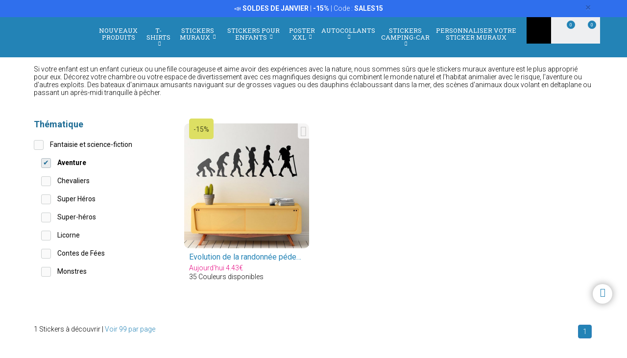

--- FILE ---
content_type: text/html; charset=UTF-8
request_url: https://www.webstickersmuraux.com/fr/stickers-muraux-enfants-bebes/categorie/aventure-432
body_size: 20202
content:
<!DOCTYPE html>
<html lang="fr">

<!-- head -->

<head>
            <title>Stickers muraux enfants des aventures - Webstickersmuraux</title>
    <!-- <meta http-equiv="Content-Type" content="text/html; charset=iso-8859-1" /> -->
     <meta http-equiv="Content-Type" content="text/html; charset=UTF-8" />
    <meta http-equiv="X-UA-Compatible" content="IE=edge" />
    <meta name="viewport" content="width=device-width,initial-scale=1,user-scalable=no" />
            <meta name="msvalidate.01" content="DD4E5172DC6585A2D9199033E67B0AAF" />
    
            <link rel="alternate" hreflang="es" href="https://www.teleadhesivo.com/es/vinilos-infantiles/categoria/aventura-432" />
        <link rel="alternate" hreflang="en" href="https://www.muraldecal.com/en/wall-stickers-for-kids/category/adventure-432" />
        <link rel="alternate" hreflang="fr" href="https://www.webstickersmuraux.com/fr/stickers-muraux-enfants-bebes/categorie/aventure-432" />
        <link rel="alternate" hreflang="de" href="https://www.webwandtattoo.com/de/kinderzimmer-wandtattoo/kategorie/abenteuer-432" />
        <link rel="alternate" hreflang="it" href="https://www.stickersmurali.com/it/adesivi-murali-per-bambini/categoria/avventura-432" />
    

    <link rel="schema.DC" href="//purl.org/dc/elements/1.1/" />
    <link rel="shortcut icon" href="/src/img/favicon-fr.png" type="image/x-icon" />
    <link rel="apple-touch-icon" href="/Apple-favicon.png" />

    <!-- Fonts -->
    <link href='https://fonts.googleapis.com/css2?family=Roboto:wght@300;400;500;700&family=Roboto+Slab:wght@300;400;500;700&display=swap' rel='stylesheet' type='text/css'>

    <!-- HTML5 Shim and Respond.js IE8 support of HTML5 elements and media queries -->
    <!-- WARNING: Respond.js doesn't work if you view the page via file:// -->
    <!--[if lt IE 9]>
    <script src="https://oss.maxcdn.com/libs/html5shiv/3.7.0/html5shiv.js"></script>
    <script src="https://oss.maxcdn.com/libs/respond.js/1.4.2/respond.min.js"></script>
    <![endif]-->

    <!-- TODO: SSL -->
    <!-- Teleadhesivo Stylesheets compiled and minified -->
    <link rel="stylesheet" href="//www.webstickersmuraux.com/min/?g=ta_css&amp;2026012501" type="text/css" media="all"/>
    <link rel="stylesheet" href="//www.webstickersmuraux.com/min/?g=ta_css&amp;2026012501" type="text/css" media="print"/>

    <!-- Teleadhesivo Javascript compiled and minified -->
    <script type="text/javascript" src="/libs/jquery-1.12.3.min.js"></script>
    <script type="text/javascript" src="/libs/selectize/selectize.min.js"></script>

            

<!-- modo de consentimiento versión 2 -->
<script>
    window.dataLayer = window.dataLayer || [];
    function gtag() {
        dataLayer.push(arguments);
    }
    gtag("consent", "default", {
        ad_storage: "denied",
        ad_user_data: "denied", 
        ad_personalization: "denied",
        analytics_storage: "denied",
        functionality_storage: "denied",
        personalization_storage: "denied",
        security_storage: "granted",
        wait_for_update: 2000,
    });
    gtag("set", "ads_data_redaction", true);
    gtag("set", "url_passthrough", true);
</script>


<!-- Google Tag Manager w. GTM Container ID -->
<script>(function(w,d,s,l,i){w[l]=w[l]||[];w[l].push({'gtm.start':
new Date().getTime(),event:'gtm.js'});var f=d.getElementsByTagName(s)[0],
j=d.createElement(s),dl=l!='dataLayer'?'&l='+l:'';j.async=true;j.src=
'https://www.googletagmanager.com/gtm.js?id='+i+dl;f.parentNode.insertBefore(j,f);
})(window,document,'script','dataLayer','GTM-WLHM74B');</script>


        
    
    <script type="text/javascript" src="//www.webstickersmuraux.com/min/?g=ta_js&amp;2026012501"></script>

    <script type="text/javascript" src="/libs/jquery.lazy/jquery.lazy.min.js"></script>    

    
    <!-- paginator seo tags -->
    <!-- TODO: show also in subcategory, search, newest, location, favorite-index -->
        
                    <script src="/src/js/localization/messages_fr.min.js"></script>
            
    <!-- Bing Alemania -->
    

    <script src="https://www.google.com/recaptcha/api.js?render=6LcZTYMpAAAAAGEKd-OnKIwqJgEkzDsGgK5aiare"></script>

        
    <script type="application/ld+json">
        {
            "@context": "https://schema.org",
            "@type": "Organization",
            "url": "https://www.webstickersmuraux.com",
            "logo": "https://www.webstickersmuraux.com/src/img/logo-webstickersmuraux-desktop.svg",
            "image": [
                "https://www.webstickersmuraux.com/src/img/logo-webstickersmuraux-desktop.svg"
            ],        
            "name": "TeleAdhesivo.com - Banner Imagen S.L",
            "description": "D&eacute;couvrez des designs uniques. Stickers muraux, posters XXL, T-shirts et autocollants personnalis&eacute;s. Prix imbattables.",
            "email": "atencionalcliente@teleadhesivo.com",
            "telephone": "+34-97-422-8386",
            "address": {
                "@type": "PostalAddress",
                "streetAddress": "Pol\u00edgono Monz\u00fa, Ronda Industria, Calle Nave 13",
                "addressLocality": "Huesca",
                "addressRegion": "Arag\u00f3n",
                "postalCode": "22006",
                "addressCountry": "ES"
            },
            "vatID": "B22348015"
        }
    </script>    
    <script type="application/ld+json">
        {
            "@context": "http://schema.org",
            "@type": "WebSite",
            "name": "TeleAdhesivo.com - Banner Imagen S.L",
            "alternateName": "WebStickersMuraux.com",
            "url": "https//www.webstickersmuraux.com",
            "inLanguage": "fr",
            "potentialAction": {
                "@type": "SearchAction",
                "target": "https//www.webstickersmuraux.com/fr/recherche?productName={search_term_string}",
                "query-input": "required name=search_term_string"
            }
        }    
    </script>     

    <script type="text/javascript">
        // (function(c,l,a,r,i,t,y){
        //     c[a]=c[a]||function(){(c[a].q=c[a].q||[]).push(arguments)};
        //     t=l.createElement(r);t.async=1;t.src="https://www.clarity.ms/tag/"+i;
        //     y=l.getElementsByTagName(r)[0];y.parentNode.insertBefore(t,y);
        // })(window, document, "clarity", "script", "s1ucscr5ca");       
    </script>    

<meta name="description" content="Stickers muraux enfants des aventures. Cliquez ici et trouvez les stickers muraux enfants que vous cherchez, de la meilleure qualit&eacute; et aux meilleurs prix." />
<link rel="canonical" href="https://www.webstickersmuraux.com/fr/stickers-muraux-enfants-bebes/categorie/aventure-432"/>
</head>

<body class="menu-push lang-fr">

<div id="body-wrapper"></div>
<div id="loading-modal"></div>

<!-- Google Tag Manager -->
<noscript>
<iframe src="https://www.googletagmanager.com/ns.html?id=GTM-WLHM74B"
height="0" width="0" style="display:none;visibility:hidden"></iframe>
</noscript>
<!-- <script>(function (w, d, s, l, i) {
        w[l] = w[l] || [];
        w[l].push({
            'gtm.start': new Date().getTime(), event: 'gtm.js'
        });
        var f = d.getElementsByTagName(s)[0],
            j = d.createElement(s), dl = l != 'dataLayer' ? '&l=' + l : '';
        j.async = true;
        j.src =
            '//www.googletagmanager.com/gtm.js?id=' + i + dl;
        f.parentNode.insertBefore(j, f);
    })(window, document, 'script', 'dataLayer', 'GTM-5MFMHF');
</script> -->
<!-- Header -->
<!-- Header -->


<header class="main-header sticky hidden-print">

    <!-- Alerts -->
    <div class="alertsWrapper" style="display: none">
    </div>
    <!-- Strip -->
    <style>
    .ui-banner-promo {
        background-color: #2F6FED;
        color: #FFFFFF }
        .ui-banner-promo p strong {
            background-color: transparent;
            color: inherit;
            font-size: 18px; }
</style>
<div class="alert ui-banner ui-banner-promo">
    <div class="container">

        <!-- Texto desktop -->
        <p class="hidden-xs">&#128227;&#65039; <b>SOLDES DE JANVIER</b> | <b>-15%</b> | Code : <b>SALES15</b></p>

        <!-- Texto mobile -->
        <p class="visible-xs">&#128227;&#65039; <b>SOLDES DE JANVIER</b> | <b>-15%</b></p>

        <!-- Boton cierre-->
        <button type="button" class="close" data-dismiss="alert">&times;</button>

    </div>
</div>
    <div class="top-header container">

        <!-- Logo + link -->
        <a href="/" class="header-logo"></a>

        <!-- Top area right: hot links -->
        <ul class="header_hot-links">
            <li class="user-session dropdown">
                                    <a href="#" class="dropdown-toggle" role="button" data-toggle="dropdown">Votre compte</a>
                    <!-- Dropdown -->
                    <div class="dropdown-menu pull-right">
                        <ul>
                            <li>
                                <a href="//www.webstickersmuraux.com/fr/login">Connexion</a>
                            </li>
                            <li>
                                <a href="//www.webstickersmuraux.com/fr/login">Inscription</a>
                            </li>
                        </ul>
                    </div>
                            </li>
        </ul>
        <div class="clearfix"></div>

        <!-- Middle area: logo, search input, cart -->
        <div class="search-area">
            <form id="doofinderSearchForm" class="main-search" action="//www.webstickersmuraux.com/fr/recherche" method="get" role="search">
                <input type="text" name="productName" id="productName" class="form-control styled-search" placeholder="R&eacute;f&eacute;rence ou nom du produit">
                <input type="submit" class="search-submit" title="Recherche de produits">
                <button type="button" class="search-submit"></button>
                <div class="clearfix"></div>
            </form>
            <ul class="search-history">
                <li>Recherches derni&egrave;res:</li>
<!--                <li><a href="--><!--">--><!--</a></li></li>-->
                <li><a href="//www.webstickersmuraux.com/fr/stickers-muraux/categorie/camping-car-et-caravane-261">Camping car</a></li></li>
<!--                <li><a href="--><!--">Fortnite</a></li>-->
                <li><a href="//www.webstickersmuraux.com/fr/stickers-muraux/categorie/psg-1006">PSG</a></li></li>
                <li><a href="//www.webstickersmuraux.com/fr/stickers-muraux/categorie/frise-murale-adhesive-284">Frise</a></li></li>
                <li>...</li>
            </ul>

        </div>

        <div class="user-area">

            <!-- Favourites -->
            <a href="//www.webstickersmuraux.com/fr/mes-preferes" class="user-fav">
                <span class="amount">0</span>
            </a>

            <!-- Cart -->
            <div class="header--cart" style="display: inline-block">
                <a href="//www.webstickersmuraux.com/fr/checkout-cart" class="user-cart">
                    <span class="amount">0</span>
                </a>
                            </div>
        </div>

    </div><!-- /top-header -->

    <div class="top-nav">
        <div class="container">

            <a class="toggle-menu toggle-close" id="toggle_menu">
                <span class="icon-bar"></span>
                <span class="icon-bar"></span>
                <span class="icon-bar"></span>
            </a>

            <!-- Men� navegaci�n y panel mobile -->
            <nav role="navigation" class="header-menu" id="header-menu">
                <a class="close-button toggle-close" id="toggle_menu_close">
                    <span class="icon-bar"></span>
                    <span class="icon-bar"></span>
                </a>
                <ul class="nav-menu">

                    <!-- Novedades -->
                    <li>
                        <a href="//www.webstickersmuraux.com/fr/nouveaux-produits" class="open-menu" role="button">Nouveaux produits</a>
                    </li>

                    <!-- Camisetas -->
                    <li class="mega-dropdown">
                        <a href="//www.webstickersmuraux.com/fr/t-shirts" class="dropdown-toggle" data-menu="camisetas">T-shirts <i class="fa fa-chevron-down" aria-hidden="true"></i></a>

                        <div class="megamenu menu-pegatinas">
                            <div class="row">
                                <div class="col-md-4">
                                    <div class="divider col-pegatinas-destacados" data-group-class="col-pegatinas-destacados"><span>D&eacute;tach&eacute;</span></div>
                                    <div class="row">
                                        <div class="col-md-6">
                                            <ul>
                                                                                                                                                                                                            <li><a href="//www.webstickersmuraux.com/fr/t-shirts/categorie/best-seller-1297">BEST-SELLER</a></li>
                                                                                                                                                                                                                <li><a href="//www.webstickersmuraux.com/fr/t-shirts/categorie/geek-1242">Geek</a></li>
                                                                                                                                                                                                                <li><a href="//www.webstickersmuraux.com/fr/t-shirts/categorie/rock-1260">Rock</a></li>
                                                                                                                                                                                                                <li><a href="//www.webstickersmuraux.com/fr/t-shirts/categorie/papa-1246">Papa</a></li>
                                                                                                                                                                                                                </ul>
                                                    </div>
                                                    <div class="col-md-6">
                                                        <ul>
                                                            <li class="destacado-imagen">
                                                                <a href="//www.webstickersmuraux.com/fr/t-shirts/categorie/montagne-1286"
                                                                   style="background:url(/contents/images/subcategory/t-shirts/montagne.jpg) no-repeat center center;background-size: cover;">
                                                                    <span>T-Shirts Montagne</span>
                                                                </a>
                                                            </li>
                                                                                                                                                </ul>
                                        </div>
                                    </div>
                                </div>

                                <div class="col-md-4 links">
                                    <div class="divider col-pegatinas" data-group-class="col-pegatinas"><span>Pour th&eacute;matique</span></div>
                                    <div class="row">
                                                                                                                                                                                                                                                            <div class="col-md-6">
                                                <ul>
                                                                                        <li><a href="//www.webstickersmuraux.com/fr/t-shirts/categorie/animaux-1283">Animaux</a></li>
                                                                                                                                                                                                                        <li><a href="//www.webstickersmuraux.com/fr/t-shirts/categorie/anime-1257">Anime</a></li>
                                                                                                                                                                                                                        <li><a href="//www.webstickersmuraux.com/fr/t-shirts/categorie/annees-80-et-90-1296">Annees 80 et 90</a></li>
                                                                                                                                                                                                                        <li><a href="//www.webstickersmuraux.com/fr/t-shirts/categorie/anniversaire-1244">Anniversaire</a></li>
                                                                                                                                                                                                                        <li><a href="//www.webstickersmuraux.com/fr/t-shirts/categorie/art-1271">Art</a></li>
                                                                                                                                                                                                                        <li><a href="//www.webstickersmuraux.com/fr/t-shirts/categorie/basket-1266">Basket</a></li>
                                                                                                                                                                                                                        <li><a href="//www.webstickersmuraux.com/fr/t-shirts/categorie/bicyclette-1268">Bicyclette</a></li>
                                                                                                                                                                                                                        <li><a href="//www.webstickersmuraux.com/fr/t-shirts/categorie/biere-1247">Bière</a></li>
                                                                                                                                                                                                                        <li><a href="//www.webstickersmuraux.com/fr/t-shirts/categorie/brainrot-1340">Brainrot</a></li>
                                                                                                                                                                                                                        <li><a href="//www.webstickersmuraux.com/fr/t-shirts/categorie/brevets-1330">Brevets</a></li>
                                                                                                                                                                                                                        <li><a href="//www.webstickersmuraux.com/fr/t-shirts/categorie/cafe-1280">Café</a></li>
                                                                                                                                                                                                                        <li><a href="//www.webstickersmuraux.com/fr/t-shirts/categorie/chasse-1336">Chasse</a></li>
                                                                                                                                                                                                                        <li><a href="//www.webstickersmuraux.com/fr/t-shirts/categorie/culture-1270">Culture</a></li>
                                                                                                                                                                                                                        <li><a href="//www.webstickersmuraux.com/fr/t-shirts/categorie/dieux-1329">Dieux</a></li>
                                                                                                                                                                                                                        <li><a href="//www.webstickersmuraux.com/fr/t-shirts/categorie/echecs-1269">Échecs</a></li>
                                                                                                                                                                                                                        <li><a href="//www.webstickersmuraux.com/fr/t-shirts/categorie/espagne-1300">Espagne</a></li>
                                                                                                                                                                                                                        <li><a href="//www.webstickersmuraux.com/fr/t-shirts/categorie/evjf--evg-1337">EVJF / EVG</a></li>
                                                                                                                                                                                                                        <li><a href="//www.webstickersmuraux.com/fr/t-shirts/categorie/famille-1338">Famille</a></li>
                                                                                                                                                                                                                        <li><a href="//www.webstickersmuraux.com/fr/t-shirts/categorie/gamers-1252">Gamers</a></li>
                                                                                                                                        </ul>
                                                </div>
                                                                                                                                                                                <div class="col-md-6">
                                                <ul>
                                                                                        <li><a href="//www.webstickersmuraux.com/fr/t-shirts/categorie/halloween-1264">Halloween</a></li>
                                                                                                                                                                                                                        <li><a href="//www.webstickersmuraux.com/fr/t-shirts/categorie/latin-1328">Latin</a></li>
                                                                                                                                                                                                                        <li><a href="//www.webstickersmuraux.com/fr/t-shirts/categorie/maman-1307">Maman</a></li>
                                                                                                                                                                                                                        <li><a href="//www.webstickersmuraux.com/fr/t-shirts/categorie/metiers-1287">Métiers</a></li>
                                                                                                                                                                                                                        <li><a href="//www.webstickersmuraux.com/fr/t-shirts/categorie/moto-1243">Moto</a></li>
                                                                                                                                                                                                                        <li><a href="//www.webstickersmuraux.com/fr/t-shirts/categorie/nature-1298">Nature</a></li>
                                                                                                                                                                                                                        <li><a href="//www.webstickersmuraux.com/fr/t-shirts/categorie/nourriture-1277">Nourriture</a></li>
                                                                                                                                                                                                                        <li><a href="//www.webstickersmuraux.com/fr/t-shirts/categorie/poker-1327">Poker</a></li>
                                                                                                                                                                                                                        <li><a href="//www.webstickersmuraux.com/fr/t-shirts/categorie/politique-1281">Politique</a></li>
                                                                                                                                                                                                                        <li><a href="//www.webstickersmuraux.com/fr/t-shirts/categorie/professeurs-1249">Professeurs</a></li>
                                                                                                                                                                                                                        <li><a href="//www.webstickersmuraux.com/fr/t-shirts/categorie/religion-1282">Religion</a></li>
                                                                                                                                                                                                                        <li><a href="//www.webstickersmuraux.com/fr/t-shirts/categorie/retraites-1248">Retraités</a></li>
                                                                                                                                                                                                                        <li><a href="//www.webstickersmuraux.com/fr/t-shirts/categorie/science-1272">Science</a></li>
                                                                                                                                                                                                                        <li><a href="//www.webstickersmuraux.com/fr/t-shirts/categorie/t-shirts-personnalises-1326">T-shirts Personnalisés</a></li>
                                                                                                                                                                                                                        <li><a href="//www.webstickersmuraux.com/fr/t-shirts/categorie/vikings-1294">Vikings</a></li>
                                                                                                                                                                                                                        <li><a href="//www.webstickersmuraux.com/fr/t-shirts/categorie/voitures-1240">Voitures</a></li>
                                                                                                                                                                                                                        <li><a href="//www.webstickersmuraux.com/fr/t-shirts/categorie/voyages-1339">Voyages</a></li>
                                                                                                                                                                                                                        <li><a href="//www.webstickersmuraux.com/fr/t-shirts/categorie/whisky-1279">Whisky</a></li>
                                                                                                                                        </ul>
                                                </div>
                                                                                                                        </div>
                                </div>
                            </div>

                            <div class="row view-all">
                                <div class="col-xs-12">
                                    <a href="//www.webstickersmuraux.com/fr/t-shirts">Voir tous ></a>
                                </div>
                            </div>
                        </div>
                    </li>                    

                    <!-- Vinilos decorativos -->
                    <li class="mega-dropdown">
                        <a href="//www.webstickersmuraux.com/fr/stickers-muraux" class="dropdown-toggle" data-menu="vinilos-decorativos">Stickers muraux <i class="fa fa-chevron-down" aria-hidden="true"></i></a>

                        <div class="megamenu menu-vinilos-decorativos">
                            <div class="row">
                                <div class="col-md-4">
                                    <div class="divider col-decorativos-destacados" data-group-class="col-decorativos-destacados"><span>D&eacute;tach&eacute;</span></div>
                                    <div class="row">
                                        <div class="col-md-6">
                                            <ul>
                                                                                                                                                                                                            <li><a href="//www.webstickersmuraux.com/fr/stickers-muraux/categorie/bestsellers-323">BESTSELLERS</a></li>
                                                                                                                                                                                                                <li><a href="//www.webstickersmuraux.com/fr/stickers-muraux/categorie/mandalas-934">Mandalas</a></li>
                                                                                                                                                                                                                <li><a href="//www.webstickersmuraux.com/fr/stickers-muraux/categorie/cinema-et-television-298">Cinéma et télévision</a></li>
                                                                                                                                                                                                                <li><a href="//www.webstickersmuraux.com/fr/stickers-muraux/categorie/citations-en-francais-476">Citations en français</a></li>
                                                                                                                                                                                                                <li><a href="//www.webstickersmuraux.com/fr/stickers-muraux/categorie/carte-du-monde-472">Carte du monde</a></li>
                                                                                                                                                                                                                <li><a href="//www.webstickersmuraux.com/fr/stickers-muraux/categorie/jeux-video-377">Jeux Vidéo</a></li>
                                                                                                                                                                                                                <li><a href="//www.webstickersmuraux.com/fr/stickers-muraux/categorie/star-wars-496">Star Wars</a></li>
                                                                                                                                                                                                                <li><a href="//www.webstickersmuraux.com/fr/stickers-muraux/categorie/noel-370">Noël</a></li>
                                                                                                                                                                                                                    </ul>
                                                        </div>
                                                        <div class="col-md-6">
                                                            <ul>
                                                                <li class="destacado-imagen">
                                                                    <a href="//www.webstickersmuraux.com/fr/stickers-muraux/categorie/pop-art-955"
                                                                       style="background:url(/contents/images/subcategory/stickers-muraux/pop-art.jpg) no-repeat center center;background-size: cover;">
                                                                        <span>Stickers Muraux Pop Art: Une Touche de Rébellion et de Couleur</span>
                                                                    </a>
                                                                </li>
                                                                                                                                                </ul>
                                        </div>
                                    </div>
                                </div>

                                <div class="col-md-4 links">
                                    <div class="divider col-vinilos-decorativos" data-group-class="col-vinilos-decorativos"><span>Pour th&eacute;matique</span></div>
                                    <div class="row">
                                                                                                                                                                                                                                                        <div class="col-md-6">
                                                <ul>
                                                                                                <li><a href="//www.webstickersmuraux.com/fr/stickers-muraux/categorie/animaux-246">Animaux</a></li>
                                                                                                                                                                                                                                <li><a href="//www.webstickersmuraux.com/fr/stickers-muraux/categorie/arbres-395">Arbres</a></li>
                                                                                                                                                                                                                                <li><a href="//www.webstickersmuraux.com/fr/stickers-muraux/categorie/carreaux-515">Carreaux</a></li>
                                                                                                                                                                                                                                <li><a href="//www.webstickersmuraux.com/fr/stickers-muraux/categorie/cuisine-texte-1021">Cuisine Texte</a></li>
                                                                                                                                                                                                                                <li><a href="//www.webstickersmuraux.com/fr/stickers-muraux/categorie/fenetre-400">Fenêtre</a></li>
                                                                                                                                                                                                                                <li><a href="//www.webstickersmuraux.com/fr/stickers-muraux/categorie/floral-247">Floral</a></li>
                                                                                                                                                                                                                                <li><a href="//www.webstickersmuraux.com/fr/stickers-muraux/categorie/frise-murale-adhesive-284">Frise Murale Adhésive</a></li>
                                                                                                                                                                                                                                <li><a href="//www.webstickersmuraux.com/fr/stickers-muraux/categorie/frise-murale-cuisine-869">Frise Murale Cuisine</a></li>
                                                                                                                                                                                                                                <li><a href="//www.webstickersmuraux.com/fr/stickers-muraux/categorie/frise-murale-xxl-1000">Frise Murale XXL</a></li>
                                                                                                                                                                                                                                <li><a href="//www.webstickersmuraux.com/fr/stickers-muraux/categorie/new-york-423">New York</a></li>
                                                                                                                                                                                                                                <li><a href="//www.webstickersmuraux.com/fr/stickers-muraux/categorie/paysages-514">Paysages</a></li>
                                                                                                                                        </ul>
                                            </div>
                                                                                                                                                                            <div class="col-md-6">
                                                <ul>
                                                                                                <li><a href="//www.webstickersmuraux.com/fr/stickers-muraux/categorie/psg-1006">PSG</a></li>
                                                                                                                                                                                                                                <li><a href="//www.webstickersmuraux.com/fr/stickers-muraux/categorie/rock-1100">Rock</a></li>
                                                                                                                                                                                                                                <li><a href="//www.webstickersmuraux.com/fr/stickers-muraux/categorie/sport-359">Sport</a></li>
                                                                                                                                                                                                                                <li><a href="//www.webstickersmuraux.com/fr/stickers-muraux/categorie/stickers-soldes-957">Stickers Soldes</a></li>
                                                                                                                                                                                                                                <li><a href="//www.webstickersmuraux.com/fr/stickers-muraux/categorie/trous-dans-le-mur-886">Trous dans le mur</a></li>
                                                                                                                                                                                                                                <li><a href="//www.webstickersmuraux.com/fr/stickers-muraux/categorie/urban-art-banksy-481">Urban Art Banksy</a></li>
                                                                                                                                                                                                                                <li><a href="//www.webstickersmuraux.com/fr/stickers-muraux/categorie/vehicules-310">Véhicules</a></li>
                                                                                                                                                                                                                                <li><a href="//www.webstickersmuraux.com/fr/stickers-muraux/categorie/villes-378">Villes</a></li>
                                                                                                                                                                                                                                <li><a href="//www.webstickersmuraux.com/fr/stickers-muraux/categorie/vintage-381">Vintage</a></li>
                                                                                                                                                                                                                                <li><a href="//www.webstickersmuraux.com/fr/stickers-muraux/categorie/zen-et-bouddha-434">Zen et Bouddha</a></li>
                                                                                                                                        </ul>
                                            </div>
                                                                                                                        </div>
                                </div>

                                <div class="col-md-4">
                                    <div class="divider col-vinilos-decorativos-location" data-group-class="col-vinilos-decorativos-location"><span>Pour endroit</span></div>
                                    <div class="row">
                                                                                                                                                                                                                                                        <div class="col-md-6">
                                                <ul>
                                                                                                <li><a href="//www.webstickersmuraux.com/fr/stickers-muraux/categorie/bar-825">Bar</a></li>
                                                                                                                                                                                                                                <li><a href="//www.webstickersmuraux.com/fr/stickers-muraux/categorie/bureau-823">Bureau</a></li>
                                                                                                                                                                                                                                <li><a href="//www.webstickersmuraux.com/fr/stickers-muraux/categorie/chambre-820">Chambre</a></li>
                                                                                                                                                                                                                                <li><a href="//www.webstickersmuraux.com/fr/stickers-muraux/categorie/chambre-ado-819">Chambre ado</a></li>
                                                                                                                                                                                                                                <li><a href="//www.webstickersmuraux.com/fr/stickers-muraux/categorie/chambre-enfant-821">Chambre enfant</a></li>
                                                                                                                                                                                                                                <li><a href="//www.webstickersmuraux.com/fr/stickers-muraux/categorie/couloir-822">Couloir</a></li>
                                                                                                                                                                                                                                <li><a href="//www.webstickersmuraux.com/fr/stickers-muraux/categorie/cuisine-351">Cuisine</a></li>
                                                                                                                                                                                                                                <li><a href="//www.webstickersmuraux.com/fr/stickers-muraux/categorie/ecole-828">École</a></li>
                                                                                                                                                                                                                                <li><a href="//www.webstickersmuraux.com/fr/stickers-muraux/categorie/hotel-827">Hôtel</a></li>
                                                                                                                                        </ul>
                                            </div>
                                                                                                                                                                            <div class="col-md-6">
                                                <ul>
                                                                                                <li><a href="//www.webstickersmuraux.com/fr/stickers-muraux/categorie/nurserie-829">Nurserie</a></li>
                                                                                                                                                                                                                                <li><a href="//www.webstickersmuraux.com/fr/stickers-muraux/categorie/porte-362">Porte</a></li>
                                                                                                                                                                                                                                <li><a href="//www.webstickersmuraux.com/fr/stickers-muraux/categorie/porte-salle-de-bain-876">Porte Salle de Bain</a></li>
                                                                                                                                                                                                                                <li><a href="//www.webstickersmuraux.com/fr/stickers-muraux/categorie/restaurant-826">Restaurant</a></li>
                                                                                                                                                                                                                                <li><a href="//www.webstickersmuraux.com/fr/stickers-muraux/categorie/salle-de-bain-et-toilette-339">Salle de Bain et Toilette</a></li>
                                                                                                                                                                                                                                <li><a href="//www.webstickersmuraux.com/fr/stickers-muraux/categorie/salon-818">Salon</a></li>
                                                                                                                                                                                                                                <li><a href="//www.webstickersmuraux.com/fr/stickers-muraux/categorie/salon-de-coiffure-512">Salon de Coiffure</a></li>
                                                                                                                                                                                                                                <li><a href="//www.webstickersmuraux.com/fr/stickers-muraux/categorie/tetes-de-lit-484">Têtes de lit</a></li>
                                                                                                                                                                                                                                <li><a href="//www.webstickersmuraux.com/fr/stickers-muraux/categorie/vitrine-magasin-830">Vitrine magasin</a></li>
                                                                                                                                        </ul>
                                            </div>
                                                                                                                        </div>
                                </div>
                            </div>

                            <div class="row view-all">
                                <div class="col-xs-12">
                                    <a href="//www.webstickersmuraux.com/fr/stickers-muraux">Voir tous ></a>
                                </div>
                            </div>
                        </div>
                    </li>

                    <!-- Vinilos infantiles -->
                    <li class="mega-dropdown">
                        <a href="//www.webstickersmuraux.com/fr/stickers-muraux-enfants-bebes" class="dropdown-toggle" data-menu="vinilos-infantiles">Stickers pour enfants <i class="fa fa-chevron-down" aria-hidden="true"></i></a>

                        <div class="megamenu menu-vinilos-infantiles">
                            <div class="row">
                                <div class="col-md-4">
                                    <div class="divider col-infantiles-destacados" data-group-class="col-infantiles-destacados"><span>D&eacute;tach&eacute;</span></div>
                                    <div class="row">
                                        <div class="col-md-6">
                                            <ul>
                                                                                                                                                                                                            <li><a href="//www.webstickersmuraux.com/fr/stickers-muraux-enfants-bebes/categorie/bestsellers-324">BESTSELLERS</a></li>
                                                                                                                                                                                                                <li><a href="//www.webstickersmuraux.com/fr/stickers-muraux-enfants-bebes/categorie/ardoises-pour-enfants-344">Ardoises pour enfants</a></li>
                                                                                                                                                                                                                <li><a href="//www.webstickersmuraux.com/fr/stickers-muraux-enfants-bebes/categorie/carte-du-monde-enfant-935">Carte du Monde Enfant</a></li>
                                                                                                                                                                                                                <li><a href="//www.webstickersmuraux.com/fr/stickers-muraux-enfants-bebes/categorie/la-pat-patrouille-506">La Pat Patrouille</a></li>
                                                                                                                                                                                                                <li><a href="//www.webstickersmuraux.com/fr/stickers-muraux-enfants-bebes/categorie/disney-407">Disney</a></li>
                                                                                                                                                                                                                <li><a href="//www.webstickersmuraux.com/fr/stickers-muraux-enfants-bebes/categorie/chambre-bebe-290">Chambre Bébé</a></li>
                                                                                                                                                                                                                </ul>
                                                    </div>
                                                    <div class="col-md-6">
                                                        <ul>
                                                            <li class="destacado-imagen">
                                                                <a href="//www.webstickersmuraux.com/fr/stickers-muraux-enfants-bebes/categorie/de-5-a-14-ans-356"
                                                                   style="background:url(/contents/images/subcategory/stickers-muraux-enfants-bebes/de-5-a-14-ans.jpg) no-repeat center center;background-size: cover;">
                                                                    <span>Stickers Muraux Enfant de 5 à 14 Ans</span>
                                                                </a>
                                                            </li>
                                                                                                                                                </ul>
                                        </div>
                                    </div>
                                </div>

                                <div class="col-md-4 links">
                                    <div class="divider col-vinilos-infantiles" data-group-class="col-vinilos-infantiles"><span>Pour th&eacute;matique</span></div>
                                    <div class="row">
                                                                                                                                                                                                                                                            <div class="col-md-6">
                                                <ul>
                                                                                        <li><a href="//www.webstickersmuraux.com/fr/stickers-muraux-enfants-bebes/categorie/animaux-585">Animaux</a></li>
                                                                                                                                                                                                                        <li><a href="//www.webstickersmuraux.com/fr/stickers-muraux-enfants-bebes/categorie/bebe-prenom-487">Bébé Prenom</a></li>
                                                                                                                                                                                                                        <li><a href="//www.webstickersmuraux.com/fr/stickers-muraux-enfants-bebes/categorie/contes-de-fees-349">Contes de Fées</a></li>
                                                                                                                                                                                                                        <li><a href="//www.webstickersmuraux.com/fr/stickers-muraux-enfants-bebes/categorie/dinosaures-588">Dinosaures</a></li>
                                                                                                                                                                                                                        <li><a href="//www.webstickersmuraux.com/fr/stickers-muraux-enfants-bebes/categorie/dragon-ball-1048">Dragon Ball</a></li>
                                                                                                                                                                                                                        <li><a href="//www.webstickersmuraux.com/fr/stickers-muraux-enfants-bebes/categorie/espace-461">Espace</a></li>
                                                                                                                                                                                                                        <li><a href="//www.webstickersmuraux.com/fr/stickers-muraux-enfants-bebes/categorie/fenetres-pour-enfants-401">Fenêtres pour enfants</a></li>
                                                                                                                                                                                                                        <li><a href="//www.webstickersmuraux.com/fr/stickers-muraux-enfants-bebes/categorie/fonds-marins-498">Fonds marins</a></li>
                                                                                                                                                                                                                        <li><a href="//www.webstickersmuraux.com/fr/stickers-muraux-enfants-bebes/categorie/frise-enfant-372">Frise Enfant</a></li>
                                                                                                                                        </ul>
                                                </div>
                                                                                                                                                                                <div class="col-md-6">
                                                <ul>
                                                                                        <li><a href="//www.webstickersmuraux.com/fr/stickers-muraux-enfants-bebes/categorie/lego-597">Lego</a></li>
                                                                                                                                                                                                                        <li><a href="//www.webstickersmuraux.com/fr/stickers-muraux-enfants-bebes/categorie/les-vengeurs-1038">Les Vengeurs</a></li>
                                                                                                                                                                                                                        <li><a href="//www.webstickersmuraux.com/fr/stickers-muraux-enfants-bebes/categorie/naruto-1049">Naruto</a></li>
                                                                                                                                                                                                                        <li><a href="//www.webstickersmuraux.com/fr/stickers-muraux-enfants-bebes/categorie/pirates-435">Pirates</a></li>
                                                                                                                                                                                                                        <li><a href="//www.webstickersmuraux.com/fr/stickers-muraux-enfants-bebes/categorie/pokemon-1047">Pokémon</a></li>
                                                                                                                                                                                                                        <li><a href="//www.webstickersmuraux.com/fr/stickers-muraux-enfants-bebes/categorie/super-heros-485">Super Héros</a></li>
                                                                                                                                                                                                                        <li><a href="//www.webstickersmuraux.com/fr/stickers-muraux-enfants-bebes/categorie/super-mario-bros-1032">Super Mario Bros</a></li>
                                                                                                                                                                                                                        <li><a href="//www.webstickersmuraux.com/fr/stickers-muraux-enfants-bebes/categorie/toise-348">Toise</a></li>
                                                                                                                                                                                                                        <li><a href="//www.webstickersmuraux.com/fr/stickers-muraux-enfants-bebes/categorie/voiture-et-moto-353">Voiture et Moto</a></li>
                                                                                                                                        </ul>
                                                </div>
                                                                                                                        </div>
                                </div>

                                <div class="col-md-4">
                                    <div class="divider col-vinilos-infantiles-location" data-group-class="col-vinilos-infantiles-location"><span>Pour endroit</span></div>
                                    <div class="row">
                                                                                                                                                                                                                                                            <div class="col-md-6">
                                                <ul>
                                                                                        <li><a href="//www.webstickersmuraux.com/fr/stickers-muraux-enfants-bebes/categorie/chambre-enfant-833">Chambre enfant</a></li>
                                                                                                                                        </ul>
                                                </div>
                                                                                                                                                                                <div class="col-md-6">
                                                <ul>
                                                                                        <li><a href="//www.webstickersmuraux.com/fr/stickers-muraux-enfants-bebes/categorie/ecole-834">École</a></li>
                                                                                                                                        </ul>
                                                </div>
                                                                                                                        </div>
                                </div>
                            </div>

                            <div class="row view-all">
                                <div class="col-xs-12">
                                    <a href="//www.webstickersmuraux.com/fr/stickers-muraux-enfants-bebes">Voir tous ></a>
                                </div>
                            </div>
                        </div>
                    </li>

                    <!-- Fotomurales -->
                    <li class="mega-dropdown">
                        <a href="//www.webstickersmuraux.com/fr/poster-xxl" class="dropdown-toggle" data-menu="fotomurales">Poster xxl <i class="fa fa-chevron-down" aria-hidden="true"></i></a>

                        <div class="megamenu menu-fotomurales">
                            <div class="row">
                                <div class="col-md-4">
                                    <div class="divider col-fotomurales-destacados" data-group-class="col-fotomurales-destacados"><span>D&eacute;tach&eacute;</span></div>
                                    <div class="row">
                                        <div class="col-md-6">
                                            <ul>
                                                                                                                                                                                                            <li><a href="//www.webstickersmuraux.com/fr/poster-xxl/categorie/meilleures-ventes-376">Meilleures ventes</a></li>
                                                                                                                                                                                                                <li><a href="//www.webstickersmuraux.com/fr/poster-xxl/categorie/new-york-314">New York</a></li>
                                                                                                                                                                                                                <li><a href="//www.webstickersmuraux.com/fr/poster-xxl/categorie/carte-du-monde-293">Carte du Monde</a></li>
                                                                                                                                                                                                                <li><a href="//www.webstickersmuraux.com/fr/poster-xxl/categorie/plage-302">Plage</a></li>
                                                                                                                                                                                                                <li><a href="//www.webstickersmuraux.com/fr/poster-xxl/categorie/briques-527">Briques</a></li>
                                                                                                                                                                                                                </ul>
                                                    </div>
                                                    <div class="col-md-6">
                                                        <ul>
                                                            <li class="destacado-imagen">
                                                                <a href="//www.webstickersmuraux.com/fr/poster-xxl/categorie/trompe-loeil-329"
                                                                   style="background:url(/contents/images/subcategory/poster-xxl/trompe-loeil.jpg) no-repeat center center;background-size: cover;">
                                                                    <span>Posters XXL Trompe l'œil</span>
                                                                </a>
                                                            </li>
                                                                                                                                                </ul>
                                        </div>
                                    </div>
                                </div>

                                <div class="col-md-4 links">
                                    <div class="divider col-fotomurales" data-group-class="col-fotomurales"><span>Pour th&eacute;matique</span></div>
                                    <div class="row">
                                                                                                                                                                                                                                                            <div class="col-md-6">
                                                <ul>
                                                                                        <li><a href="//www.webstickersmuraux.com/fr/poster-xxl/categorie/arbres-plantes-et-fleurs-611">Arbres, plantes et fleurs</a></li>
                                                                                                                                                                                                                        <li><a href="//www.webstickersmuraux.com/fr/poster-xxl/categorie/collage-404">Collage</a></li>
                                                                                                                                                                                                                        <li><a href="//www.webstickersmuraux.com/fr/poster-xxl/categorie/divers-297">Divers</a></li>
                                                                                                                                                                                                                        <li><a href="//www.webstickersmuraux.com/fr/poster-xxl/categorie/espace-1018">Espace</a></li>
                                                                                                                                                                                                                        <li><a href="//www.webstickersmuraux.com/fr/poster-xxl/categorie/espaces-de-coworking-1352">Espaces de Coworking</a></li>
                                                                                                                                                                                                                        <li><a href="//www.webstickersmuraux.com/fr/poster-xxl/categorie/fantaisie-et-magie-620">Fantaisie et Magie</a></li>
                                                                                                                                        </ul>
                                                </div>
                                                                                                                                                                                <div class="col-md-6">
                                                <ul>
                                                                                        <li><a href="//www.webstickersmuraux.com/fr/poster-xxl/categorie/fond-marin-300">Fond marin</a></li>
                                                                                                                                                                                                                        <li><a href="//www.webstickersmuraux.com/fr/poster-xxl/categorie/lieux-celebres-287">Lieux Célèbres</a></li>
                                                                                                                                                                                                                        <li><a href="//www.webstickersmuraux.com/fr/poster-xxl/categorie/paysages-et-nature-303">Paysages et Nature</a></li>
                                                                                                                                                                                                                        <li><a href="//www.webstickersmuraux.com/fr/poster-xxl/categorie/sports-295">Sports</a></li>
                                                                                                                                                                                                                        <li><a href="//www.webstickersmuraux.com/fr/poster-xxl/categorie/textures-309">Textures</a></li>
                                                                                                                                                                                                                        <li><a href="//www.webstickersmuraux.com/fr/poster-xxl/categorie/voiture-et-moto-296">Voiture et Moto</a></li>
                                                                                                                                        </ul>
                                                </div>
                                                                                                                        </div>
                                </div>

                                <div class="col-md-4">
                                    <div class="divider col-fotomurales-location" data-group-class="col-fotomurales-location"><span>Pour endroit</span></div>
                                    <div class="row">
                                                                                                                                                                                                                                                            <div class="col-md-6">
                                                <ul>
                                                                                        <li><a href="//www.webstickersmuraux.com/fr/poster-xxl/categorie/atelier-de-peinture--dart-857">Atelier de peinture & d’art</a></li>
                                                                                                                                                                                                                        <li><a href="//www.webstickersmuraux.com/fr/poster-xxl/categorie/barbershops-1361">Barbershops</a></li>
                                                                                                                                                                                                                        <li><a href="//www.webstickersmuraux.com/fr/poster-xxl/categorie/bars--cafes-843">Bars & Cafés</a></li>
                                                                                                                                                                                                                        <li><a href="//www.webstickersmuraux.com/fr/poster-xxl/categorie/boutiques--commerces-1351">Boutiques & Commerces</a></li>
                                                                                                                                                                                                                        <li><a href="//www.webstickersmuraux.com/fr/poster-xxl/categorie/buanderie-1350">Buanderie</a></li>
                                                                                                                                                                                                                        <li><a href="//www.webstickersmuraux.com/fr/poster-xxl/categorie/bureau--espace-de-travail-841">Bureau & Espace de travail</a></li>
                                                                                                                                                                                                                        <li><a href="//www.webstickersmuraux.com/fr/poster-xxl/categorie/chambre-a-coucher-838">Chambre à coucher</a></li>
                                                                                                                                                                                                                        <li><a href="//www.webstickersmuraux.com/fr/poster-xxl/categorie/chambre-ado-837">Chambre Ado</a></li>
                                                                                                                                                                                                                        <li><a href="//www.webstickersmuraux.com/fr/poster-xxl/categorie/chambre-enfant-307">Chambre Enfant</a></li>
                                                                                                                                                                                                                        <li><a href="//www.webstickersmuraux.com/fr/poster-xxl/categorie/couloir-840">Couloir</a></li>
                                                                                                                                                                                                                        <li><a href="//www.webstickersmuraux.com/fr/poster-xxl/categorie/credences-999">Crédences</a></li>
                                                                                                                                                                                                                        <li><a href="//www.webstickersmuraux.com/fr/poster-xxl/categorie/cuisine-835">Cuisine</a></li>
                                                                                                                                                                                                                        <li><a href="//www.webstickersmuraux.com/fr/poster-xxl/categorie/decoration-devenements-1355">Décoration d’Événements</a></li>
                                                                                                                                                                                                                        <li><a href="//www.webstickersmuraux.com/fr/poster-xxl/categorie/discotheque-842">Discothèque</a></li>
                                                                                                                                                                                                                        <li><a href="//www.webstickersmuraux.com/fr/poster-xxl/categorie/ecole-847">Ecole</a></li>
                                                                                                                                                                                                                        <li><a href="//www.webstickersmuraux.com/fr/poster-xxl/categorie/espace-gaming-1358">Espace Gaming</a></li>
                                                                                                                                        </ul>
                                                </div>
                                                                                                                                                                                <div class="col-md-6">
                                                <ul>
                                                                                        <li><a href="//www.webstickersmuraux.com/fr/poster-xxl/categorie/food-trucks-1357">Food Trucks</a></li>
                                                                                                                                                                                                                        <li><a href="//www.webstickersmuraux.com/fr/poster-xxl/categorie/garderie-848">Garderie</a></li>
                                                                                                                                                                                                                        <li><a href="//www.webstickersmuraux.com/fr/poster-xxl/categorie/hopital-pour-enfants-1354">Hôpital pour enfants</a></li>
                                                                                                                                                                                                                        <li><a href="//www.webstickersmuraux.com/fr/poster-xxl/categorie/hotel-845">Hôtel</a></li>
                                                                                                                                                                                                                        <li><a href="//www.webstickersmuraux.com/fr/poster-xxl/categorie/interieurs-de-camping-car-1356">Intérieurs de Camping Car</a></li>
                                                                                                                                                                                                                        <li><a href="//www.webstickersmuraux.com/fr/poster-xxl/categorie/portes-846">Portes</a></li>
                                                                                                                                                                                                                        <li><a href="//www.webstickersmuraux.com/fr/poster-xxl/categorie/restaurant-844">Restaurant</a></li>
                                                                                                                                                                                                                        <li><a href="//www.webstickersmuraux.com/fr/poster-xxl/categorie/salle-a-manger-1349">Salle à manger</a></li>
                                                                                                                                                                                                                        <li><a href="//www.webstickersmuraux.com/fr/poster-xxl/categorie/salle-de-bain-839">Salle de bain</a></li>
                                                                                                                                                                                                                        <li><a href="//www.webstickersmuraux.com/fr/poster-xxl/categorie/salle-de-sport--fitness-1359">Salle de sport & Fitness</a></li>
                                                                                                                                                                                                                        <li><a href="//www.webstickersmuraux.com/fr/poster-xxl/categorie/salon-836">Salon</a></li>
                                                                                                                                                                                                                        <li><a href="//www.webstickersmuraux.com/fr/poster-xxl/categorie/salons-de-coiffure--beaute-1353">Salons de coiffure & Beauté</a></li>
                                                                                                                                                                                                                        <li><a href="//www.webstickersmuraux.com/fr/poster-xxl/categorie/spa--bien-etre-431">Spa & Bien-être</a></li>
                                                                                                                                                                                                                        <li><a href="//www.webstickersmuraux.com/fr/poster-xxl/categorie/studio-de-musique-1360">Studio de Musique</a></li>
                                                                                                                                                                                                                        <li><a href="//www.webstickersmuraux.com/fr/poster-xxl/categorie/vitrine-849">Vitrine</a></li>
                                                                                                                                        </ul>
                                                </div>
                                                                                                                        </div>
                                </div>
                            </div>

                            <div class="row view-all">
                                <div class="col-xs-12">
                                    <a href="//www.webstickersmuraux.com/fr/poster-xxl">Voir tous ></a>
                                </div>
                            </div>
                        </div>
                    </li>

                    <!-- Pegatinas -->
                    <li class="mega-dropdown">
                        <a href="//www.webstickersmuraux.com/fr/autocollants" class="dropdown-toggle" data-menu="pegatinas">Autocollants <i class="fa fa-chevron-down" aria-hidden="true"></i></a>

                        <div class="megamenu menu-pegatinas">
                            <div class="row">
                                <div class="col-md-4">
                                    <div class="divider col-pegatinas-destacados" data-group-class="col-pegatinas-destacados"><span>D&eacute;tach&eacute;</span></div>
                                    <div class="row">
                                        <div class="col-md-6">
                                            <ul>
                                                                                                                                                                                                            <li><a href="//www.webstickersmuraux.com/fr/autocollants/categorie/bestsellers-972">BESTSELLERS</a></li>
                                                                                                                                                                                                                <li><a href="//www.webstickersmuraux.com/fr/autocollants/categorie/chiens-267">Chiens</a></li>
                                                                                                                                                                                                                <li><a href="//www.webstickersmuraux.com/fr/autocollants/categorie/4x4-509">4x4</a></li>
                                                                                                                                                                                                                <li><a href="//www.webstickersmuraux.com/fr/autocollants/categorie/motogp-416">MotoGP</a></li>
                                                                                                                                                                                                                </ul>
                                                    </div>
                                                    <div class="col-md-6">
                                                        <ul>
                                                            <li class="destacado-imagen">
                                                                <a href="//www.webstickersmuraux.com/fr/autocollants/categorie/caricatures-familiales-501"
                                                                   style="background:url(/contents/images/subcategory/autocollants/caricatures-familiales.jpg) no-repeat center center;background-size: cover;">
                                                                    <span>Autocollant Voiture Famille</span>
                                                                </a>
                                                            </li>
                                                                                                                                                </ul>
                                        </div>
                                    </div>
                                </div>

                                <div class="col-md-4 links">
                                    <div class="divider col-pegatinas" data-group-class="col-pegatinas"><span>Pour th&eacute;matique</span></div>
                                    <div class="row">
                                                                                                                                                                                                                                                            <div class="col-md-6">
                                                <ul>
                                                                                        <li><a href="//www.webstickersmuraux.com/fr/autocollants/categorie/arcade-715">Arcade</a></li>
                                                                                                                                                                                                                        <li><a href="//www.webstickersmuraux.com/fr/autocollants/categorie/autocollant-cool-38">Autocollant Cool</a></li>
                                                                                                                                                                                                                        <li><a href="//www.webstickersmuraux.com/fr/autocollants/categorie/bandes-laterales-649">Bandes Latérales</a></li>
                                                                                                                                                                                                                        <li><a href="//www.webstickersmuraux.com/fr/autocollants/categorie/bebe-a-bord-979">Bébé à Bord</a></li>
                                                                                                                                                                                                                        <li><a href="//www.webstickersmuraux.com/fr/autocollants/categorie/bmw-627">BMW</a></li>
                                                                                                                                                                                                                        <li><a href="//www.webstickersmuraux.com/fr/autocollants/categorie/brainrot-1344">Brainrot</a></li>
                                                                                                                                                                                                                        <li><a href="//www.webstickersmuraux.com/fr/autocollants/categorie/cranes-et-mauvais-garcons-134">Crânes et mauvais garçons</a></li>
                                                                                                                                                                                                                        <li><a href="//www.webstickersmuraux.com/fr/autocollants/categorie/dragon-ball-1345">Dragon Ball</a></li>
                                                                                                                                                                                                                        <li><a href="//www.webstickersmuraux.com/fr/autocollants/categorie/drapeau-et-nom-523">Drapeau et Nom</a></li>
                                                                                                                                                                                                                        <li><a href="//www.webstickersmuraux.com/fr/autocollants/categorie/drapeau-france-678">Drapeau France</a></li>
                                                                                                                                                                                                                        <li><a href="//www.webstickersmuraux.com/fr/autocollants/categorie/famille-657">Famille</a></li>
                                                                                                                                                                                                                        <li><a href="//www.webstickersmuraux.com/fr/autocollants/categorie/ferrari-641">Ferrari</a></li>
                                                                                                                                                                                                                        <li><a href="//www.webstickersmuraux.com/fr/autocollants/categorie/film-vinyle-adhesif-95">Film Vinyle Adhésif</a></li>
                                                                                                                                                                                                                        <li><a href="//www.webstickersmuraux.com/fr/autocollants/categorie/films-et-series-tv-948">Films et Séries TV</a></li>
                                                                                                                                                                                                                        <li><a href="//www.webstickersmuraux.com/fr/autocollants/categorie/football-687">Football</a></li>
                                                                                                                                        </ul>
                                                </div>
                                                                                                                                                                                <div class="col-md-6">
                                                <ul>
                                                                                        <li><a href="//www.webstickersmuraux.com/fr/autocollants/categorie/fox-668">Fox</a></li>
                                                                                                                                                                                                                        <li><a href="//www.webstickersmuraux.com/fr/autocollants/categorie/groupes-de-rock-418">Groupes de rock</a></li>
                                                                                                                                                                                                                        <li><a href="//www.webstickersmuraux.com/fr/autocollants/categorie/marlboro-1039">Marlboro</a></li>
                                                                                                                                                                                                                        <li><a href="//www.webstickersmuraux.com/fr/autocollants/categorie/naruto-1346">Naruto</a></li>
                                                                                                                                                                                                                        <li><a href="//www.webstickersmuraux.com/fr/autocollants/categorie/numero-184">Numero</a></li>
                                                                                                                                                                                                                        <li><a href="//www.webstickersmuraux.com/fr/autocollants/categorie/numeros-motogp-1342">Numéros MotoGP</a></li>
                                                                                                                                                                                                                        <li><a href="//www.webstickersmuraux.com/fr/autocollants/categorie/pokemon-1068">Pokemon</a></li>
                                                                                                                                                                                                                        <li><a href="//www.webstickersmuraux.com/fr/autocollants/categorie/rallye-415">Rallye</a></li>
                                                                                                                                                                                                                        <li><a href="//www.webstickersmuraux.com/fr/autocollants/categorie/sports-516">Sports</a></li>
                                                                                                                                                                                                                        <li><a href="//www.webstickersmuraux.com/fr/autocollants/categorie/subaru-640">Subaru</a></li>
                                                                                                                                                                                                                        <li><a href="//www.webstickersmuraux.com/fr/autocollants/categorie/surf-skate-snow-210">Surf Skate Snow</a></li>
                                                                                                                                                                                                                        <li><a href="//www.webstickersmuraux.com/fr/autocollants/categorie/tuning-et-jdm-124">Tuning et JDM</a></li>
                                                                                                                                                                                                                        <li><a href="//www.webstickersmuraux.com/fr/autocollants/categorie/tuning-voiture-643">Tuning Voiture</a></li>
                                                                                                                                                                                                                        <li><a href="//www.webstickersmuraux.com/fr/autocollants/categorie/vespa-1043">Vespa</a></li>
                                                                                                                                                                                                                        <li><a href="//www.webstickersmuraux.com/fr/autocollants/categorie/voitures-classiques-1341">Voitures Classiques</a></li>
                                                                                                                                        </ul>
                                                </div>
                                                                                                                        </div>
                                </div>

                                <div class="col-md-4">
                                    <div class="divider col-pegatinas-location" data-group-class="col-pegatinas-location"><span>Pour endroit</span></div>
                                    <div class="row">
                                                                                                                                                                                                                                                            <div class="col-md-6">
                                                <ul>
                                                                                        <li><a href="//www.webstickersmuraux.com/fr/autocollants/categorie/autocollant-liseret-jante-180">Autocollant liseret jante</a></li>
                                                                                                                                                                                                                        <li><a href="//www.webstickersmuraux.com/fr/autocollants/categorie/camion-1202">Camion</a></li>
                                                                                                                                                                                                                        <li><a href="//www.webstickersmuraux.com/fr/autocollants/categorie/moto-852">Moto</a></li>
                                                                                                                                        </ul>
                                                </div>
                                                                                                                                                                                <div class="col-md-6">
                                                <ul>
                                                                                        <li><a href="//www.webstickersmuraux.com/fr/autocollants/categorie/velo-479">Vélo</a></li>
                                                                                                                                                                                                                        <li><a href="//www.webstickersmuraux.com/fr/autocollants/categorie/voiture-851">Voiture</a></li>
                                                                                                                                        </ul>
                                                </div>
                                                                                                                        </div>
                                </div>
                            </div>

                            <div class="row view-all">
                                <div class="col-xs-12">
                                    <a href="//www.webstickersmuraux.com/fr/autocollants">Voir tous ></a>
                                </div>
                            </div>
                        </div>
                    </li>



                    <!-- Autocaravanas -->
                    <li class="mega-dropdown">
                        <a href="//www.webstickersmuraux.com/fr/stickers-camping-car" class="dropdown-toggle" data-menu="vinilos-autocaravanas">Stickers camping-car <i class="fa fa-chevron-down" aria-hidden="true"></i></a>

                        <div class="megamenu menu-pegatinas">
                            <div class="row">
                                <div class="col-md-4">
                                    <div class="divider col-pegatinas-destacados" data-group-class="col-pegatinas-destacados"><span>D&eacute;tach&eacute;</span></div>
                                    <div class="row">
                                        <div class="col-md-6">
                                            <ul>
                                                                                                                                                                                                            <li><a href="//www.webstickersmuraux.com/fr/stickers-camping-car/categorie/bestsellers-1216">BESTSELLERS</a></li>
                                                                                                                                                                                                                <li><a href="//www.webstickersmuraux.com/fr/stickers-camping-car/categorie/animaux-et-compagnie-1207">Animaux et Compagnie</a></li>
                                                                                                                                                                                                                <li><a href="//www.webstickersmuraux.com/fr/stickers-camping-car/categorie/mer-et-plage-1209">Mer et plage</a></li>
                                                                                                                                                                                                                <li><a href="//www.webstickersmuraux.com/fr/stickers-camping-car/categorie/rose-des-vents-1208">Rose des vents</a></li>
                                                                                                                                                                                                                </ul>
                                                    </div>
                                                    <div class="col-md-6">
                                                        <ul>
                                                            <li class="destacado-imagen">
                                                                <a href="//www.webstickersmuraux.com/fr/stickers-camping-car/categorie/kits-lateraux-658"
                                                                   style="background:url(/contents/images/subcategory/stickers-camping-car/kits-lateraux.jpg) no-repeat center center;background-size: cover;">
                                                                    <span>Stickers Latéraux: La Signature de Votre Aventure</span>
                                                                </a>
                                                            </li>
                                                                                                                                                </ul>
                                        </div>
                                    </div>
                                </div>

                                <div class="col-md-4 links">
                                    <div class="divider col-pegatinas" data-group-class="col-pegatinas"><span>Pour th&eacute;matique</span></div>
                                    <div class="row">
                                                                                                                                                                                                                                                            <div class="col-md-6">
                                                <ul>
                                                                                        <li><a href="//www.webstickersmuraux.com/fr/stickers-camping-car/categorie/autocollants-3d-937">Autocollants 3D</a></li>
                                                                                                                                                                                                                        <li><a href="//www.webstickersmuraux.com/fr/stickers-camping-car/categorie/cartes-et-itineraires-1212">Cartes et Itinéraires</a></li>
                                                                                                                                                                                                                        <li><a href="//www.webstickersmuraux.com/fr/stickers-camping-car/categorie/citations-en-francais-1232">Citations en Français</a></li>
                                                                                                                                                                                                                        <li><a href="//www.webstickersmuraux.com/fr/stickers-camping-car/categorie/fourgonnette-sportif-987">Fourgonnette Sportif</a></li>
                                                                                                                                                                                                                        <li><a href="//www.webstickersmuraux.com/fr/stickers-camping-car/categorie/marques-de-camping-car-661">Marques de Camping-car</a></li>
                                                                                                                                        </ul>
                                                </div>
                                                                                                                                                                                <div class="col-md-6">
                                                <ul>
                                                                                        <li><a href="//www.webstickersmuraux.com/fr/stickers-camping-car/categorie/motifs-divers-659">Motifs divers</a></li>
                                                                                                                                                                                                                        <li><a href="//www.webstickersmuraux.com/fr/stickers-camping-car/categorie/nature-1210">Nature</a></li>
                                                                                                                                                                                                                        <li><a href="//www.webstickersmuraux.com/fr/stickers-camping-car/categorie/phrases-camper--vanlife-1213">Phrases Camper & Vanlife</a></li>
                                                                                                                                                                                                                        <li><a href="//www.webstickersmuraux.com/fr/stickers-camping-car/categorie/plaques-et-marquages-1004">Plaques et Marquages</a></li>
                                                                                                                                        </ul>
                                                </div>
                                                                                                                        </div>
                                </div>
                            </div>

                            <div class="row view-all">
                                <div class="col-xs-12">
                                    <a href="//www.webstickersmuraux.com/fr/stickers-camping-car">Voir tous ></a>
                                </div>
                            </div>
                        </div>
                    </li>


                    <!-- Crea tu vinilo / Personalizados -->
                    <li>
                                                    <a href="//www.webstickersmuraux.com/fr/vinyles-stickers-personnalises" class="open-menu" role="button">Personnaliser votre sticker muraux</a>
                                            </li>

                    <!-- Otros productos -->
                    <li>
                                                <!--<a href="" class="open-menu" role="button"></a>-->
                    </li>
                </ul>

                <!-- Mobile only -->
                <div class="hidden-md hidden-lg">
                    <!-- Hot links -->
                    <ul class="hot-links">
                                                <li data-remodal-target="user-login">
                            <a href="#">Votre compte</a>
                            <div class="remodal user-modal" data-remodal-id="user-login">
                                <a href="//www.webstickersmuraux.com/fr/login" role="button" class="cta-white">Connexion</a>
                                <a href="//www.webstickersmuraux.com/fr/login" role="button" class="cta-blue">Inscription</a>
                                <button data-remodal-action="close" class="user-close" aria-label="Close">Volver</button>
                            </div>
                        </li>
                    </ul>
                    <div class="benefit">
                        <img src="/src/img/benefit_05.png" alt="">
                        <p class="xs-title">Livraison Gratuite</p>
                        <p>commandes de plus de 60&euro;</p>
                    </div>
                    <div class="benefit">
                        <img src="/src/img/benefit_04.png" alt="">
                        <p class="xs-title">2 et 7 jour livraison</p>
                        <p>2 et 7 jour livraison</p>
                    </div>
                    <div class="benefit">
                        <img src="/src/img/benefit_06.png" alt="">
                        <p class="xs-title">La confiance en ligne</p>
                        <p>Acheter 100% s&ucirc;r</p>
                    </div>
                </div>
            </nav>

        </div><!-- /container -->
    </div>

</header>
<div class="ghost-header"></div>

<!-- Breadcrumb -->
<div class="container">
    <ol class="breadcrumb">
        <!-- step 1 -->
        <li>
            <a href="//www.webstickersmuraux.com">
                Accueil            </a>
        </li>

        <!-- step 2 -->
        <li>
            <a href="//www.webstickersmuraux.com/fr/stickers-muraux-enfants-bebes">
                Stickers pour enfants            </a>
        </li>

        <!-- step 3 -->
        
        <!-- step 4 -->
        <li class="active">
            Aventure        </li>
    </ol>
</div>
<script type="application/ld+json">
{
  "@context": "https://schema.org",
  "@type": "BreadcrumbList",
  "itemListElement": [
    {
      "@type": "ListItem",
      "position": 1,
      "name": "Accueil",
      "item": "https://www.webstickersmuraux.com"
    },
    {
      "@type": "ListItem",
      "position": 2,
      "name": "Stickers pour enfants",
      "item": "https://www.webstickersmuraux.com/fr/stickers-muraux-enfants-bebes"
    },
            
    {
      "@type": "ListItem",
      "position": 3,
      "name": "Aventure"
    }
  ]
}
</script>
<!-- Headline -->

<section class="cat--heading">
    <div class="container">
        <h1 class="md-title">
            Stickers muraux enfants des aventures            <span class="qty">(1)</span>
        </h1>
                    <div class="cat-description">Si votre enfant est un enfant curieux ou une fille courageuse et aime avoir des expériences avec la nature, nous sommes sûrs que le stickers muraux aventure est le plus approprié pour eux. Décorez votre chambre ou votre espace de divertissement avec ces magnifiques designs qui combinent le monde naturel et l'habitat animalier avec le risque, l'aventure ou d'autres exploits. Des bateaux d'animaux amusants naviguant sur de grosses vagues ou des dauphins éclaboussant dans la mer, des scènes d'animaux doux volant en deltaplane ou passant un après-midi tranquille à pêcher.</div>
            <div class="show-more">Voir plus <span class="glyphicon glyphicon-plus" aria-hidden="true"></span></div>
            <div class="show-less">Voir moins <span class="glyphicon glyphicon-minus" aria-hidden="true"></span></div>
                    </div>
</section>

<!-- Product grid -->
<section class="cat--panel">
    <div class="container">
        <div class="row">
                            <div class="col-xs-12 col-md-3 filters-col">
                    <span class="close-button"><span class="icon-bar"></span><span class="icon-bar"></span></span>
                    <h3 class="filters-header">
                        <div class="toggle-menu">
                            <span class="icon-bar"></span>
                            <span class="icon-bar"></span>
                            <span class="icon-bar"></span>
                        </div>
                        <div>Th&eacute;matique</div>
                    </h3>
                    <div class="sidebar-filters"
                         data-href="//www.webstickersmuraux.com/fr/subcategory-ajax"
                         data-current_url="//www.webstickersmuraux.com/fr/stickers-muraux-enfants-bebes/categorie/aventure-432">
                                                    <div class="category-filter parent-category">
                                <input type="checkbox" class="filter-check"
                                    id="category-592"
                                                                        data-category_id="592" />
                                <label for="category-592">Fantaisie et science-fiction</label>
                            </div>
                                                    <div class="category-filter">
                                <input type="checkbox" class="filter-check"
                                    id="category-432"
                                    checked                                    data-category_id="432" />
                                <label for="category-432">Aventure</label>
                            </div>
                                                    <div class="category-filter">
                                <input type="checkbox" class="filter-check"
                                    id="category-448"
                                                                        data-category_id="448" />
                                <label for="category-448">Chevaliers</label>
                            </div>
                                                    <div class="category-filter">
                                <input type="checkbox" class="filter-check"
                                    id="category-485"
                                                                        data-category_id="485" />
                                <label for="category-485">Super Héros</label>
                            </div>
                                                    <div class="category-filter">
                                <input type="checkbox" class="filter-check"
                                    id="category-593"
                                                                        data-category_id="593" />
                                <label for="category-593">Super-héros</label>
                            </div>
                                                    <div class="category-filter">
                                <input type="checkbox" class="filter-check"
                                    id="category-933"
                                                                        data-category_id="933" />
                                <label for="category-933">Licorne</label>
                            </div>
                                                    <div class="category-filter">
                                <input type="checkbox" class="filter-check"
                                    id="category-349"
                                                                        data-category_id="349" />
                                <label for="category-349">Contes de Fées</label>
                            </div>
                                                    <div class="category-filter">
                                <input type="checkbox" class="filter-check"
                                    id="category-470"
                                                                        data-category_id="470" />
                                <label for="category-470">Monstres</label>
                            </div>
                                            </div>
                </div>
                        <div class="col-xs-12 col-md-9 product-grid">
                                                                    <div class="col-xs-6 col-sm-4 clear">
                        

<a href="//www.webstickersmuraux.com/fr/stickers-muraux/produit/escalade-1092/evolution-de-la-randonnee-pedestre-24315" class="wrapper">
    <article class="card-item">
        <!-- floating tag descuento -->
                            <div class="item-sticker">-15%</div>
        
        <!-- item image -->
        <div class="item-picture">
                        <img src="https://www.webstickersmuraux.com/fr/img/evo024-jpg/folder/products-listado-merchant/stickers-muraux-evolution-de-la-randonnee-pedestre.jpg" alt="Stickers muraux: &Eacute;volution de la randonn&eacute;e p&eacute;destre" fetchpriority="high">
                    </div>

        <!-- item details -->
        <div class="item-details">
                            <p class="xs-title">&Eacute;volution de la randonn&eacute;e p&eacute;destre</p>
            
            <!-- precio -->
                                            <p class="item-price">Aujourd'hui 4.43&euro;</p>
            
                            <p class="small-print">35 Couleurs disponibles</p>
                    </div>

        <!-- Favourite -->
        <div
            data-href="//www.webstickersmuraux.com/fr/prefere/24315"
            class="item-pin add-favourite"></div>
    </article>
</a>
                    </div>
                                                </div>
        </div>
    </div>
</section>

<script type="text/template" id="productBoxAjax">
    <div class="col-xs-6 col-sm-4 clear">
    <a href="__productUrl__" class="wrapper">
        <article class="card-item">
            __productDescuento__

            <div class="item-picture">
                <img src="__prdoductImgSrc__" alt=" ">
            </div>
            <div class="item-details">
                <h3 class="xs-title">__productName__</h3>
                __productPrice__
                __productColor__
            </div>

            __productFavourite__
        </article>
    </a>
</div>
</script>
<!-- Pagination -->

<article class="block-pagination">
    <div class="container">
        <p class="results" data-items="48">
            1 Stickers &agrave; d&eacute;couvrir |
                            <a href="//www.webstickersmuraux.com/fr/stickers-muraux-enfants-bebes/categorie/aventure-432?elements=99" data-items="99" data-items-key="elements">Voir 99 par page</a>
                    </p>
        <ul class="pagination">
                                                                                            <li class="active"><a href="#">1</a></li>
                                                </ul>
    </div>
</article>


<section class="section hidden-print">
    <div class="skeepers_carousel_container" data-slides-count="4" style="max-width: 80%; margin: 0 auto 30px auto;">
        <script defer charset="utf-8" src="//widgets.rr.skeepers.io/carousel/fc5ff7b3-4f2c-1534-ed57-cc07a3b22e76/96e8292a-fd40-49a9-b947-c31d606101f3.js"></script>
    </div>
</section>

<!-- Newsletter -->
<section class="section section--newsletter hidden-print" id="newsletter">
    <div class="container">
        <ul>
            <li>
                <p class="md-title">B&eacute;n&eacute;ficiez d'une r&eacute;duction de 10%&nbsp;!</p>
                <p>Et recevez des offres et promotions exclusives.</p>
            </li>
            <li>
                <form id="emailNwsLtrForm" action="//www.webstickersmuraux.com/fr/newsletter-register" method="post" role="search" class="newsletter">
                    <div class="input-group">
                        <input type="email" id="emailNwsLtr" name="emailNwsLtr" class="form-control styled-input" placeholder="Inscription" required />
                        <div class="styled-checkbox">
                            <input type="checkbox" id="txtAcceptPrivacy" name="txtAcceptPrivacy"  />
                            <label for="txtAcceptPrivacy"></label>
                            <span>J'accepte <a href="//www.webstickersmuraux.com/fr/politique-de-confidentialite" target="_blank">Politique de confidentialit&eacute;</a></span>
                        </div>                      
                    </div>                    
                    <div class="input-button">
                      <button type="submit" name="cmdNewsletter">Inscription</button>
                    </div>
                </form>
            </li>
        </ul>
        <p class="newsletterPolicy">
            Sur la base du contrat d'achat conclu entre l'utilisateur et Banner Imagen S.L. (WebStickersMuraux.com), les donn&eacute;es fournies par l'utilisateur par le biais de ce formulaire seront incorpor&eacute;es dans des bases de donn&eacute;es dont le responsable est enti&egrave;rement et exclusivement Banner Imagen S.L., avec num&eacute;ro de TVA intracommunautaire ESB22348015 et si&egrave;ge social &agrave; Pol&iacute;gono Monz&uacute;, Ronda Industr&iacute;a, C/Interior nave 13. 22006 HUESCA (Espagne). L'objectif de la collecte des donn&eacute;es sur ce formulaire est de faciliter le traitement des commandes, le profilage des utilisateurs et l'envoi d'offres commerciales par courrier &eacute;lectronique (2 &agrave; 3 envois mensuels) sur des produits et/ou des services susceptibles d'int&eacute;resser nos clients. Banner Imagen S.L. s'engage &agrave; ne pas faire de transferts de donn&eacute;es ou de transferts internationaux, sauf en cas d'obligation l&eacute;gale. Vous avez le droit d'acc&egrave;s, de rectification et de suppression, ainsi que d'autres droits, comme indiqu&eacute; dans la <a href="//www.webstickersmuraux.com/fr/politique-de-confidentialite" target="_blank">politique de confidentialit&eacute;</a> &agrave; l'adresse email info@webstickersmuraux.com.        </p>
    </div>
</section>

<script>
    var pathName = '/fr/newsletter-register';
    var emailValidationErrorMsg = 'E-mail est invalide';
    var privacyErrorMsg 		= 'Vous devez accepter notre politique de confidentialit&eacute;';
</script><!-- Benefits -->
<section class="section section--benefits hidden-print">
    <div class="container">
        <ul>
            <li>
                <div class="benefit">
                    <img class="lazy" data-src="/src/img/benefit_01.png"alt="Somos fabricantes de vinilos"
                    srcset="/src/img/benefit_01.png 82w,
                    /src/img/benefit_01.png 49w" 
                    sizes="(min-width: 768px) 82px, 49px">

                    <p class="xs-title">Fabricants</p>
                    <p>Prix &amp; Qualit&eacute;</p>
                </div>
            </li>
            <li>
                <div class="benefit">
                    <img class="lazy" data-src="/src/img/benefit_02.png" alt="Online desde el año 2.000">
                    <p class="xs-title">25 Ans</p>
                    <p>Vente en Ligne</p>
                </div>
            </li>
            <li>
                <div class="benefit">
                    <img class="lazy" data-src="/src/img/benefit_03.png" alt="Cientos de miles de clientes satisfechos">
                    <p class="xs-title">Milliers de</p>
                    <p>Clients Satisfaits</p>
                </div>
            </li>
            <li>
                <div class="benefit">
                    <img class="lazy" data-src="/src/img/benefit_04.png" alt="Los envíos más rápidos del mercado">
                    <p class="xs-title">3/5 Jours</p>
                    <p>Envois Rapides</p>
                </div>
            </li>
            <li>
                <div class="benefit">
                    <img class="lazy" data-src="/src/img/benefit_05.png" alt="Envío gratis a península y Baleares">
                    <p class="xs-title">Livraison Gratuite</p>
                    <p>À Partir de 60&euro;</p>
                </div>
            </li>
            <li>
                <div class="benefit">
                    <img class="lazy" data-src="/src/img/sello-paypal-confianza.png" alt="Pago seguro y garantía de devolución">
                    <p class="xs-title">Garantie de Retour</p>
                    <p>Achat Sécurisé</p>
                </div>
            </li>
        </ul>
    </div>
</section>
<!-- Footer -->

<!-- Doofinder -->
<script type='text/javascript'>
    var siteLanguage = 'fr',
        doofinder_script = '//cdn.doofinder.com/media/js/doofinder-classic.7.latest.min.js',
        doofinder_script_mobile = '//cdn.doofinder.com/media/js/doofinder-fullscreen.7.latest.min.js',
        hashIds = {
            "es": "397dd5d444dc67449710bd70912f4cb7",
            "it": "0e1a08b1ba81ba24d7e6d09c92671497",
            "fr": "f2d9bbcd1a9b2df76ec084587d9bdca9",
            "en": "b92c91eb3a825db9f07640fd668d524c",
            "de": "cc0cab6e1cd4248ee5d84e5960fda725"
        },
    transBtn = {
        "es": "Mostrar más...",
        "it": "Mostra di più...",
        "fr": "Montrer plus...",
        "en": "View more...",
        "de": "Mehr anzeigen..."
    };
    var height = window.innerHeight - 175; //header size without nav
    var winWidth = $(window).width();
    if (winWidth > 978) {
        /* Desktop */
        (function (d, t) {
            var f = d.createElement(t), s = d.getElementsByTagName(t)[0];
            f.async = 1;
            f.charset = 'UTF-8';
            f.src = ('https:' == location.protocol ? 'https:' : 'http:') + doofinder_script;
            s.parentNode.insertBefore(f, s)
        }(document, 'script'));
        var dfClassicLayers = [{
            "queryInput": "#productName",
            callbacks: {
                loaded: function(instance) {
                    function callback(mutationList, observer) {
                        mutationList.forEach((mutation) => {
                            switch(mutation.type) {
                                case 'attributes':
                                    if(mutation.attributeName == 'hidden'){
                                        $("body").css("overflow", "hidden");
                                        if(document.querySelector(".df-classic").hasAttribute("hidden")){
                                            $("body").css("overflow", "auto");
                                        }
                                        if(document.querySelector(".ui-banner-promo") == null){
                                            $(".df-classic").css("top", 175-35 + "px"); // - alert height
                                            $(".df-classic").css("height", height+35 +"px");
                                        }
                                        if(document.querySelector("header").offsetHeight < $(".df-classic").offset().top){
                                            $(".df-classic").css("top", document.querySelector("header").offsetHeight +"px");
                                            $(".df-classic").css("height", window.innerHeight -document.querySelector("header").offsetHeight +"px");
                                        }
                                        break;
                                    }
                            }
                        });
                    }
                    var targetNode = document.querySelector(".df-classic");
                    var observerOptions = {
                        attributes: true,
                    }
                    var observer = new MutationObserver(callback);
                    observer.observe(targetNode, observerOptions);
                },
                hit: function(item){     
                    if (typeof pleasePointClickEventListener === 'function') {
                        // Get the href attribute of the <a> element
                        var url = item.getAttribute('href');

                        if (item.getAttribute('data-role') !== 'banner') {
                            var parts = url.split('-');
                            // Extract the product ID from the last part of the URL
                            var productId = parts[parts.length - 1];
                            pleasePointClickEventListener(productId, 'search');
                        }                                                 
                    }                   
                }               
            },
            "display": {
                "width" : "100%",
                "left" : "0",
                "height" : height,
                "top" : "175",
                "facets": {
                    "width": "300px",
                    "attached": "left"
                },
                "lang": siteLanguage,
                "translations": {
                    'View more...': transBtn[siteLanguage]
                }
            },
            "zone": "eu1",
            "hashid": hashIds[siteLanguage]
        }];
    } else {
        /* Mobile */
        (function (d, t) {
            var f = d.createElement(t), s = d.getElementsByTagName(t)[0];
            f.async = 1;
            f.charset = 'UTF-8';
            f.src = ('https:' == location.protocol ? 'https:' : 'http:') + doofinder_script_mobile;
            s.parentNode.insertBefore(f, s)
        }(document, 'script'));
        var dfFullscreenLayers = [{
            "toggleInput": "button.search-submit",
            "showInMobile": false,
            "display": {
                "templateVars": {
                    "topbarLogo": "//www.webstickersmuraux.com/src/img/logo-tablet-" + [siteLanguage] + ".png",
                    "topbarLogoLink": "//www.webstickersmuraux.com",
                    "placeholderText": ""
                },
                "lang": siteLanguage,
                "translations": {
                    'View more...': transBtn[siteLanguage]
                }
            },
            "zone": "eu1",
            "hashid": hashIds[siteLanguage],
            callbacks: {                
                hit: function(item){  
                    if (typeof pleasePointClickEventListener === 'function') {
                        // Get the href attribute of the <a> element
                        var url = item.getAttribute('href');

                        if (item.getAttribute('data-role') !== 'banner') {
                            var parts = url.split('-');
                            // Extract the product ID from the last part of the URL
                            var productId = parts[parts.length - 1];
                            pleasePointClickEventListener(productId, 'search');
                        }                        
                    }                    
                }                
            }
        }];

        /* Fix for IOS */
        jQuery("button.search-submit").on("click", function() {
            jQuery("#dffullscreen").css("display", "block");
        });
    }
    jQuery(document).ready(function($){
        $(document).on('touchstart', '.df-main', function(){
            $('#df-searchbox__dffullscreen').blur();
        });

    });
</script>

<!-- Google Analytics -->
<script type="text/javascript">
    var gaqAccount = 'UA-499656-12';
    var _gaq = _gaq || [];
    _gaq.push(['_setAccount', gaqAccount]);
    _gaq.push(['_trackPageview']);
    _gaq.push(['track2._setAccount', 'UA-499656-14']);
    _gaq.push(['track2._trackPageview']);
    (function() {
        var ga = document.createElement('script'); ga.type = 'text/javascript'; ga.async = true;
        ga.src = ('https:' == document.location.protocol ? 'https://' : '//') + 'stats.g.doubleclick.net/dc.js';
        var s = document.getElementsByTagName('script')[0]; s.parentNode.insertBefore(ga, s);
    })();
</script>
<!-- Google Tag Manager Remarketing -->
<script type="text/javascript">
            var google_tag_params = {
                ecomm_prodid: '',
                ecomm_pagetype: 'siteview',
                ecomm_totalvalue: 0
            };</script><script type="text/javascript">
function loadGoogleRemarketing() {
    window.google_conversion_id = 1072557687;
    window.google_custom_params = window.google_tag_params;
    window.google_remarketing_only = true;

    var script = document.createElement('script');
    script.type = 'text/javascript';
    script.src = 'https://www.googleadservices.com/pagead/conversion.js';
    document.head.appendChild(script);
}

// Example: call this **only after user accepts cookies**
// gtag('consent','update',{ad_storage:'granted'});
// loadGoogleRemarketing();
</script>
<noscript>
    <div style="display:inline;">
        <img height="1" width="1" style="border-style:none;" alt=""
             src="https://googleads.g.doubleclick.net/pagead/viewthroughconversion/1072557687/?value=0&amp;guid=ON&amp;script=0"/>
    </div>
</noscript>
<!-- Facebook Pixel Code -->
<!-- Facebook Pixel Code -->
<script>
    !function(f,b,e,v,n,t,s)
    {if(f.fbq)return;n=f.fbq=function(){n.callMethod?
        n.callMethod.apply(n,arguments):n.queue.push(arguments)};
        if(!f._fbq)f._fbq=n;n.push=n;n.loaded=!0;n.version='2.0';
        n.queue=[];t=b.createElement(e);t.async=!0;
        t.src=v;s=b.getElementsByTagName(e)[0];
        s.parentNode.insertBefore(t,s)}(window,document,'script',
        'https://connect.facebook.net/en_US/fbevents.js');
    fbq('init', '310302276457880');
    fbq('track', 'PageView');
</script>
<noscript>
    <img height="1" width="1"
         src="https://www.facebook.com/tr?id=310302276457880&ev=PageView
&noscript=1"/>
</noscript>
<!-- End Facebook Pixel Code -->

<!-- Criteo -->

<!-- Home scripts -->

<!-- Product scripts -->

<!-- Product list scripts -->
    <!-- Criteo -->
    
<!-- Checkout cart -->

<!-- Checkout success scripts -->

<!-- PleasePoint -->

<script type="module" src="//platform.pleasepoint.com/pleasepoint-widgets/index.js" pleasepoint-ab-test-percent="5"></script>

<script type="text/javascript" language="javascript">  

    var userLangPdp = 'FR';
    var userLang = 'fr';
    
      
    
    



    



        


            // Select all anchor tags within the product-grid class
        $('.cat--panel a').click(function(event) {
            // Prevent the default behavior (navigation to the clicked URL)
            event.preventDefault();            
            
            // Split the URL string using '-' as a delimiter
            var url = $(this).attr('href');
            var parts = url.split('-');

            // Extract the product ID from the last part of the URL
            var productId = parts[parts.length - 1];

            pleasePointClickEventListener(productId);
            
            // Redirect the user to the URL using jQuery
            window.location.href = url;
        });
       


     


        


    //Doofinder
    $(document).ready(function() {
        // Select all anchor tags within the product-grid class
        $('.df-results a').click(function(event) {
            console.log('aaa');
            // Prevent the default behavior (navigation to the clicked URL)
            //event.preventDefault();            
            
            // Split the URL string using '-' as a delimiter
            var url = $(this).attr('href');

            //if (element.attr('data-role') !== 'banner') {
                var parts = url.split('-');

                // Extract the product ID from the last part of the URL
                var productId = parts[parts.length - 1];

                pleasePointClickEventListener(productId, 'search');
            //}
        }); 
    });   

    //Register click-visit event
    function pleasePointClickEventListener(productId, source = 'plp'){

        var userReferenceId = '';
        var sessionId = 'n2k0mue250lmul5omoe597n28i';        

        pleasepointWidget.registerEvent({
            accountId: '65f816b0ba351',
            apiId: '16891d39-4cca-4b81-8b5f-1656fe45870c',
            products: [productId],
            userReferenceId: userReferenceId,
            sessionId: sessionId,
            eventType: 'click',
            source: {
                page: source,
                block: '',
                lang: userLang
            }
        });
    }     

    function pleasePointAddToCartEventListener(){

        var userReferenceId = '';
        var sessionId = 'n2k0mue250lmul5omoe597n28i';        

        pleasepointWidget.registerEvent({
            accountId: '65f816b0ba351',
            apiId: '16891d39-4cca-4b81-8b5f-1656fe45870c',
            products: [$("input[name='idProduct']").val()],
            userReferenceId: userReferenceId,
            sessionId: sessionId,
            eventType: 'add_to_cart',
            source: {
                page: 'pdp',
                block: '',
                lang: userLang
            }
        });

    }


    function isElementInViewport(el) {
        var rect = el[0].getBoundingClientRect();
        return (
            rect.top >= 0 &&
            rect.left >= 0 &&
            rect.bottom <= (window.innerHeight || document.documentElement.clientHeight) &&
            rect.right <= (window.innerWidth || document.documentElement.clientWidth)
        );
    }    


</script>
<!-- Blueknow -->
<!-- Bluecart -->
    <script type="text/javascript">
    (function () {
        if (!window.blueSuite) {
            window.blueSuite = {
                bkNumber: "BK-734413272390-3"
            };
            var b = document.createElement("script");
            b.type = "text/javascript";
            b.async = !0;
            var c = ("https:" == document.location.protocol ?
                "https://d2cmqkwo8rxlr9.cloudfront.net" :
                "http://static-rmk.blueknow.com") + "/bk-rmk.js?cac=",
                d = new Date,
                a = d.getFullYear().toString() + (d.getMonth() + 1) + d.getDate() + d.getHours();
            b.src = c + a;
            c = document.getElementsByTagName("script")[0];
            c.parentNode.insertBefore(b, c)
        }
    })();
</script>

<!-- By language -->
    <script type="text/template" id="cookies-policy-fr">
        <div id="cookies-overlay"></div>
<div class="cookies-policy">
    <a id="cookie-policy-ok" href="#close">X</a>
    <h2>Polit&iacute;que en mati&egrave;re de cookies</h2>
    <p>Nous utilisons nos propres cookies et des cookies tiers afin de vous offrir une meilleure exp&eacute;rience utilisateur et un meilleur service.</p>
    <p>Si vous continuez &agrave; naviguer et &agrave; utiliser ce site web, vous acceptez l'utilisation de ces cookies.</p>
    <p>Plus d'informations sur notre <a href="//www.webstickersmuraux.com/fr/cookies-policy" target="_blank">Politique en mati&egrave;re de cookies</a></p>
</div>

    </script>

<!-- JavaScript templates -->
<script type="text/template" id="productBoxBKTemplate">
    <div class="__colspan__ clear">
    <a href="__productUrl__" class="wrapper" onclick="return tracker.trackClicked('__productId__', '__s__', '__l__');">
        <article class="card-item">
            <div class="item-picture">
                <img src="__productImage__" alt=" ">
            </div>
            <div class="item-details">
                <h3 class="xs-title">__productName__</h3>
                <p class="small-print">__productId__</p>
            </div>
        </article>
    </a>
</div>
</script>
<script type="text/template" id="alert-panel">
    <div class="alert ui-banner __class__" role="alert">
    <div class="container">
        <p>__message__</p>
        <button type="button" class="close" data-dismiss="alert">&times;</button>
    </div>
</div></script>

<script>
    $(document).ready(function () {
        var IEVersion = detectIE();

        if(IEVersion && IEVersion < 11) {
            alert("Notre site Web ne prend pas en charge les versions pr&eacute;c&eacute;dentes d'Internet Explorer 11. Veuillez mettre &agrave; jour votre navigateur si vous voulez que le Web s'affiche correctement");
        }
    });

    /**
     * detect IE
     * returns version of IE or false, if browser is not Internet Explorer
     */
    function detectIE() {
        var ua = window.navigator.userAgent;

        var msie = ua.indexOf('MSIE ');
        if (msie > 0) {
            // IE 10 or older => return version number
            return parseInt(ua.substring(msie + 5, ua.indexOf('.', msie)), 10);
        }

        var trident = ua.indexOf('Trident/');
        if (trident > 0) {
            // IE 11 => return version number
            var rv = ua.indexOf('rv:');
            return parseInt(ua.substring(rv + 3, ua.indexOf('.', rv)), 10);
        }

        var edge = ua.indexOf('Edge/');
        if (edge > 0) {
            // Edge (IE 12+) => return version number
            return parseInt(ua.substring(edge + 5, ua.indexOf('.', edge)), 10);
        }

        // other browser
        return false;
    }
</script>

<!-- Footer -->
<footer class="footer hidden-print">
    <div class="container">
        <nav class="footer-links">
            <div class="row">
                <div class="col-sm-3">
                    <p class="md-title">Politique de commandes</p>
                    <ul>
                        <li><a rel="nofollow" href="//www.webstickersmuraux.com/fr/modes-d-expedition">M&eacute;thodes d'exp&eacute;dition</a></li>
                        <li><a rel="nofollow" href="//www.webstickersmuraux.com/fr/moyens-de-paiement">Modes de paiement</a></li>
                        <li><a rel="nofollow" href="//www.webstickersmuraux.com/fr/remboursements">Remboursements</a></li>
                        <li><a rel="nofollow" href="//www.webstickersmuraux.com/fr/dispositions-legales">Mentions l&eacute;gales</a></li>
                        <li><a rel="nofollow" href="//www.webstickersmuraux.com/fr/politique-de-confidentialite">Politique de confidentialit&eacute;</a></li>
                        <li><a rel="nofollow" href="//www.webstickersmuraux.com/fr/avis-legal">Politique juridique</a></li>
                        <li><a rel="nofollow" href="//www.webstickersmuraux.com/fr/cookies-policy">Politique Cookies</a></li>
                    </ul>
                </div>
                <div class="col-sm-3">
                    <p class="md-title">Qui sommes nous</p>
                    <ul>
                        <li><a rel="nofollow" href="//www.webstickersmuraux.com/fr/ou-sommes-nous">Contact</a></li>
                        <li><a rel="nofollow" href="//www.webstickersmuraux.com/fr/sur-teleadhesivo">&Agrave; propos de Webstickersmuraux</a></li>
                        <li><a rel="nofollow" href="//www.webstickersmuraux.com/fr/infraestructure">Infrastructure</a></li>
                        <li><a rel="nofollow" href="//www.webstickersmuraux.com/fr/ou-sommes-nous">O&ugrave; nous sommes</a></li>
                        <li><a rel="nofollow" href="//www.webstickersmuraux.com/fr/page-presse">Presse</a></li>
                    </ul>
                </div>
                <div class="col-sm-3">
                    <p class="md-title">FAQ</p>
                    <ul>
                        <li><a rel="nofollow" href="//www.webstickersmuraux.com/fr/faq-questions-frequentes">Questions g&eacute;n&eacute;rales</a></li>
                        <li><a rel="nofollow" href="//www.webstickersmuraux.com/fr/faq-questions-frequentes">Installez-le vous-m&ecirc;me</a></li>
                        <li class="dropdown change-language">
                            <a href="#" class="" role="button" data-toggle="dropdown" aria-expanded="true">
                                <span class="lang-switch-title">International:</span>
                                <div class="flag">
                                    <img src="/src/img/flag-france.png" alt=""><i class="fa fa-chevron-up"></i>
                                </div>
                            </a>
                            <div class="dropdown-menu">
                                <ul>
                                    <li>
                                        <a rel="nofollow" href="javascript:window.location='https://www.teleadhesivo.com'"><img src="/src/img/flag-spain.png" alt="Spain"></a>
                                    </li>
                                    <li>
                                        <a rel="nofollow" href="javascript:window.location='https://www.stickersmurali.com'"><img src="/src/img/flag-italy.png" alt="Italy"></a>
                                    </li>
                                    <li>
                                        <a rel="nofollow" href="javascript:window.location='https://www.webstickersmuraux.com'"><img src="/src/img/flag-france.png" alt="France"></a>
                                    </li>
                                    <li>
                                        <a rel="nofollow" href="javascript:window.location='https://www.webwandtattoo.com'"><img src="/src/img/flag-germany.png" alt="Germany"></a>
                                    </li>
                                    <li>
                                        <a rel="nofollow" href="javascript:window.location='https://www.muraldecal.com'"><img src="/src/img/flag-uk.png" alt="United Kingdom"></a>
                                    </li>
                                    <li>
                                        <a rel="nofollow" href="javascript:window.location='https://www.webwandtattoo.com'"><img src="/src/img/flag-swiss.png" alt="Switzerland"></a>
                                    </li>
                                    <li>
                                        <a rel="nofollow" href="javascript:window.location='https://www.webwandtattoo.com'"><img src="/src/img/flag-austria.png" alt="Austria"></a>
                                    </li>
                                    <li>
                                        <a rel="nofollow" href="javascript:window.location='https://www.webstickersmuraux.com'"><img src="/src/img/flag-belgium.png" alt="Belgium"></a>
                                    </li>
                                    <li>
                                        <a rel="nofollow" href="javascript:window.location='https://www.muraldecal.com'"><img src="/src/img/flag-netherlands.png" alt="Netherlands"></a>
                                    </li>
                                </ul>
                            </div>

                        </li>
                    </ul>
                </div>
                <div class="col-sm-3">
                    <p class="md-title">R&eacute;seaux sociaux</p>
                    <ul>
                        <li class="social">
                            <ul>
                                <li><a href="https://es.pinterest.com/teleadhesivo/" rel="publisher" target="_blank"><i class="fa fa-pinterest-p"></i></a></li>
                                <li><a href="https://www.instagram.com/teleadhesivo/" rel="publisher" target="_blank"><i class="fa fa-instagram"></i></a></li>
                                <li><a href="https://www.facebook.com/vinilos.teleadhesivo" target="_blank"><i class="fa fa-facebook"></i></a></li>
                                <li><a href="https://twitter.com/TeleAdhesivo" target="_blank"><i class="fa fa-twitter"></i></a></li>
                                <li><a href="https://www.youtube.com/user/teleadhesivo" target="_blank"><i class="fa fa-youtube-play"></i></a></li>
                            </ul>
                        </li>
                       
                            <li class="phone">
                                <img src="/src/img/icon-email-white.png" alt="Email icon" /> <strong>info</strong>@webstickermuraux.com                            </li>
                       
                    </ul>
                </div>
            </div>
        </nav>
    </div>
</footer>

<a href="#page-top" class="smooth up-to-top">
    <i class="fa fa-chevron-up" aria-hidden="true"></i>
</a>

<script>
(function waitForWidgetAndInjectSchema(attempts = 0) {
  const ratingEl = document.querySelector("#nr-average");
  const countEl = document.querySelector("#nr-total-reviews");

  // Espera hasta que ambos elementos estén disponibles o agota 10 intentos (~5s)
  if (!ratingEl || !countEl) {
    if (attempts < 10) {
      setTimeout(() => waitForWidgetAndInjectSchema(attempts + 1), 500);
    } else {
      console.warn("Opiniones Verificadas: no se detectó el widget después de 5 segundos.");
    }
    return;
  }

  const ratingValue = ratingEl.textContent.trim();
  const reviewCount = countEl.textContent.trim();
  const reviews = [];

  const reviewNodes = document.querySelectorAll(".carousel__comment");

  reviewNodes.forEach((node, index) => {
    if (index >= 5) return;
    const body = node.querySelector(".skeepers-content span")?.textContent?.trim();
    const date = node.querySelector(".display-publisher span:nth-child(1)")?.textContent?.trim();
    const author = node.querySelector(".display-publisher span:nth-child(3)")?.textContent?.trim();
    const rating = node.parentElement.querySelector(".review__rating-fact")?.textContent?.trim();

    if (body && date && author && rating) {
      reviews.push({
        "@type": "Review",
        "author": { "@type": "Person", "name": author },
        "datePublished": formatDate(date),
        "reviewBody": body,
        "reviewRating": {
          "@type": "Rating",
          "ratingValue": rating,
          "bestRating": "5"
        }
      });
    }
  });

  const schema = {
    "@context": "https://schema.org",
    "@type": "Product",
    "name": document.title,
    "aggregateRating": {
      "@type": "AggregateRating",
      "ratingValue": ratingValue,
      "reviewCount": reviewCount
    },
    "review": reviews
  };

  const script = document.createElement("script");
  script.type = "application/ld+json";
  script.textContent = JSON.stringify(schema, null, 2);
  document.head.appendChild(script);

  function formatDate(input) {
    const [d, m, y] = input.split("/").map(s => s.trim());
    if (!d || !m || !y) return new Date().toISOString().split("T")[0];
    return `${y}-${m.padStart(2, '0')}-${d.padStart(2, '0')}`;
  }
})();
</script>

<script>
    document.addEventListener("DOMContentLoaded", function () {
    const faqContainers = document.querySelectorAll(".faq");

    if (!faqContainers.length) return;

    const faqSchema = {
        "@context": "https://schema.org",
        "@type": "FAQPage",
        "mainEntity": []
    };

    faqContainers.forEach(container => {
        const questions = container.querySelectorAll(".question");
        const answers = container.querySelectorAll(".answer");

        for (let i = 0; i < questions.length; i++) {
        const question = questions[i]?.innerHTML.trim();
        const answer = answers[i]?.innerHTML.trim();

        if (question && answer) {
            faqSchema.mainEntity.push({
            "@type": "Question",
            "name": question,
            "acceptedAnswer": {
                "@type": "Answer",
                "text": answer
            }
            });
        }
        }
    });

    if (faqSchema.mainEntity.length) {
        const script = document.createElement("script");
        script.type = "application/ld+json";
        script.text = JSON.stringify(faqSchema, null, 2);
        document.head.appendChild(script);
    }
    });
</script>



</body>
</html>


--- FILE ---
content_type: text/html; charset=utf-8
request_url: https://www.google.com/recaptcha/api2/anchor?ar=1&k=6LcZTYMpAAAAAGEKd-OnKIwqJgEkzDsGgK5aiare&co=aHR0cHM6Ly93d3cud2Vic3RpY2tlcnNtdXJhdXguY29tOjQ0Mw..&hl=en&v=PoyoqOPhxBO7pBk68S4YbpHZ&size=invisible&anchor-ms=20000&execute-ms=30000&cb=5drghdgwa2d5
body_size: 48659
content:
<!DOCTYPE HTML><html dir="ltr" lang="en"><head><meta http-equiv="Content-Type" content="text/html; charset=UTF-8">
<meta http-equiv="X-UA-Compatible" content="IE=edge">
<title>reCAPTCHA</title>
<style type="text/css">
/* cyrillic-ext */
@font-face {
  font-family: 'Roboto';
  font-style: normal;
  font-weight: 400;
  font-stretch: 100%;
  src: url(//fonts.gstatic.com/s/roboto/v48/KFO7CnqEu92Fr1ME7kSn66aGLdTylUAMa3GUBHMdazTgWw.woff2) format('woff2');
  unicode-range: U+0460-052F, U+1C80-1C8A, U+20B4, U+2DE0-2DFF, U+A640-A69F, U+FE2E-FE2F;
}
/* cyrillic */
@font-face {
  font-family: 'Roboto';
  font-style: normal;
  font-weight: 400;
  font-stretch: 100%;
  src: url(//fonts.gstatic.com/s/roboto/v48/KFO7CnqEu92Fr1ME7kSn66aGLdTylUAMa3iUBHMdazTgWw.woff2) format('woff2');
  unicode-range: U+0301, U+0400-045F, U+0490-0491, U+04B0-04B1, U+2116;
}
/* greek-ext */
@font-face {
  font-family: 'Roboto';
  font-style: normal;
  font-weight: 400;
  font-stretch: 100%;
  src: url(//fonts.gstatic.com/s/roboto/v48/KFO7CnqEu92Fr1ME7kSn66aGLdTylUAMa3CUBHMdazTgWw.woff2) format('woff2');
  unicode-range: U+1F00-1FFF;
}
/* greek */
@font-face {
  font-family: 'Roboto';
  font-style: normal;
  font-weight: 400;
  font-stretch: 100%;
  src: url(//fonts.gstatic.com/s/roboto/v48/KFO7CnqEu92Fr1ME7kSn66aGLdTylUAMa3-UBHMdazTgWw.woff2) format('woff2');
  unicode-range: U+0370-0377, U+037A-037F, U+0384-038A, U+038C, U+038E-03A1, U+03A3-03FF;
}
/* math */
@font-face {
  font-family: 'Roboto';
  font-style: normal;
  font-weight: 400;
  font-stretch: 100%;
  src: url(//fonts.gstatic.com/s/roboto/v48/KFO7CnqEu92Fr1ME7kSn66aGLdTylUAMawCUBHMdazTgWw.woff2) format('woff2');
  unicode-range: U+0302-0303, U+0305, U+0307-0308, U+0310, U+0312, U+0315, U+031A, U+0326-0327, U+032C, U+032F-0330, U+0332-0333, U+0338, U+033A, U+0346, U+034D, U+0391-03A1, U+03A3-03A9, U+03B1-03C9, U+03D1, U+03D5-03D6, U+03F0-03F1, U+03F4-03F5, U+2016-2017, U+2034-2038, U+203C, U+2040, U+2043, U+2047, U+2050, U+2057, U+205F, U+2070-2071, U+2074-208E, U+2090-209C, U+20D0-20DC, U+20E1, U+20E5-20EF, U+2100-2112, U+2114-2115, U+2117-2121, U+2123-214F, U+2190, U+2192, U+2194-21AE, U+21B0-21E5, U+21F1-21F2, U+21F4-2211, U+2213-2214, U+2216-22FF, U+2308-230B, U+2310, U+2319, U+231C-2321, U+2336-237A, U+237C, U+2395, U+239B-23B7, U+23D0, U+23DC-23E1, U+2474-2475, U+25AF, U+25B3, U+25B7, U+25BD, U+25C1, U+25CA, U+25CC, U+25FB, U+266D-266F, U+27C0-27FF, U+2900-2AFF, U+2B0E-2B11, U+2B30-2B4C, U+2BFE, U+3030, U+FF5B, U+FF5D, U+1D400-1D7FF, U+1EE00-1EEFF;
}
/* symbols */
@font-face {
  font-family: 'Roboto';
  font-style: normal;
  font-weight: 400;
  font-stretch: 100%;
  src: url(//fonts.gstatic.com/s/roboto/v48/KFO7CnqEu92Fr1ME7kSn66aGLdTylUAMaxKUBHMdazTgWw.woff2) format('woff2');
  unicode-range: U+0001-000C, U+000E-001F, U+007F-009F, U+20DD-20E0, U+20E2-20E4, U+2150-218F, U+2190, U+2192, U+2194-2199, U+21AF, U+21E6-21F0, U+21F3, U+2218-2219, U+2299, U+22C4-22C6, U+2300-243F, U+2440-244A, U+2460-24FF, U+25A0-27BF, U+2800-28FF, U+2921-2922, U+2981, U+29BF, U+29EB, U+2B00-2BFF, U+4DC0-4DFF, U+FFF9-FFFB, U+10140-1018E, U+10190-1019C, U+101A0, U+101D0-101FD, U+102E0-102FB, U+10E60-10E7E, U+1D2C0-1D2D3, U+1D2E0-1D37F, U+1F000-1F0FF, U+1F100-1F1AD, U+1F1E6-1F1FF, U+1F30D-1F30F, U+1F315, U+1F31C, U+1F31E, U+1F320-1F32C, U+1F336, U+1F378, U+1F37D, U+1F382, U+1F393-1F39F, U+1F3A7-1F3A8, U+1F3AC-1F3AF, U+1F3C2, U+1F3C4-1F3C6, U+1F3CA-1F3CE, U+1F3D4-1F3E0, U+1F3ED, U+1F3F1-1F3F3, U+1F3F5-1F3F7, U+1F408, U+1F415, U+1F41F, U+1F426, U+1F43F, U+1F441-1F442, U+1F444, U+1F446-1F449, U+1F44C-1F44E, U+1F453, U+1F46A, U+1F47D, U+1F4A3, U+1F4B0, U+1F4B3, U+1F4B9, U+1F4BB, U+1F4BF, U+1F4C8-1F4CB, U+1F4D6, U+1F4DA, U+1F4DF, U+1F4E3-1F4E6, U+1F4EA-1F4ED, U+1F4F7, U+1F4F9-1F4FB, U+1F4FD-1F4FE, U+1F503, U+1F507-1F50B, U+1F50D, U+1F512-1F513, U+1F53E-1F54A, U+1F54F-1F5FA, U+1F610, U+1F650-1F67F, U+1F687, U+1F68D, U+1F691, U+1F694, U+1F698, U+1F6AD, U+1F6B2, U+1F6B9-1F6BA, U+1F6BC, U+1F6C6-1F6CF, U+1F6D3-1F6D7, U+1F6E0-1F6EA, U+1F6F0-1F6F3, U+1F6F7-1F6FC, U+1F700-1F7FF, U+1F800-1F80B, U+1F810-1F847, U+1F850-1F859, U+1F860-1F887, U+1F890-1F8AD, U+1F8B0-1F8BB, U+1F8C0-1F8C1, U+1F900-1F90B, U+1F93B, U+1F946, U+1F984, U+1F996, U+1F9E9, U+1FA00-1FA6F, U+1FA70-1FA7C, U+1FA80-1FA89, U+1FA8F-1FAC6, U+1FACE-1FADC, U+1FADF-1FAE9, U+1FAF0-1FAF8, U+1FB00-1FBFF;
}
/* vietnamese */
@font-face {
  font-family: 'Roboto';
  font-style: normal;
  font-weight: 400;
  font-stretch: 100%;
  src: url(//fonts.gstatic.com/s/roboto/v48/KFO7CnqEu92Fr1ME7kSn66aGLdTylUAMa3OUBHMdazTgWw.woff2) format('woff2');
  unicode-range: U+0102-0103, U+0110-0111, U+0128-0129, U+0168-0169, U+01A0-01A1, U+01AF-01B0, U+0300-0301, U+0303-0304, U+0308-0309, U+0323, U+0329, U+1EA0-1EF9, U+20AB;
}
/* latin-ext */
@font-face {
  font-family: 'Roboto';
  font-style: normal;
  font-weight: 400;
  font-stretch: 100%;
  src: url(//fonts.gstatic.com/s/roboto/v48/KFO7CnqEu92Fr1ME7kSn66aGLdTylUAMa3KUBHMdazTgWw.woff2) format('woff2');
  unicode-range: U+0100-02BA, U+02BD-02C5, U+02C7-02CC, U+02CE-02D7, U+02DD-02FF, U+0304, U+0308, U+0329, U+1D00-1DBF, U+1E00-1E9F, U+1EF2-1EFF, U+2020, U+20A0-20AB, U+20AD-20C0, U+2113, U+2C60-2C7F, U+A720-A7FF;
}
/* latin */
@font-face {
  font-family: 'Roboto';
  font-style: normal;
  font-weight: 400;
  font-stretch: 100%;
  src: url(//fonts.gstatic.com/s/roboto/v48/KFO7CnqEu92Fr1ME7kSn66aGLdTylUAMa3yUBHMdazQ.woff2) format('woff2');
  unicode-range: U+0000-00FF, U+0131, U+0152-0153, U+02BB-02BC, U+02C6, U+02DA, U+02DC, U+0304, U+0308, U+0329, U+2000-206F, U+20AC, U+2122, U+2191, U+2193, U+2212, U+2215, U+FEFF, U+FFFD;
}
/* cyrillic-ext */
@font-face {
  font-family: 'Roboto';
  font-style: normal;
  font-weight: 500;
  font-stretch: 100%;
  src: url(//fonts.gstatic.com/s/roboto/v48/KFO7CnqEu92Fr1ME7kSn66aGLdTylUAMa3GUBHMdazTgWw.woff2) format('woff2');
  unicode-range: U+0460-052F, U+1C80-1C8A, U+20B4, U+2DE0-2DFF, U+A640-A69F, U+FE2E-FE2F;
}
/* cyrillic */
@font-face {
  font-family: 'Roboto';
  font-style: normal;
  font-weight: 500;
  font-stretch: 100%;
  src: url(//fonts.gstatic.com/s/roboto/v48/KFO7CnqEu92Fr1ME7kSn66aGLdTylUAMa3iUBHMdazTgWw.woff2) format('woff2');
  unicode-range: U+0301, U+0400-045F, U+0490-0491, U+04B0-04B1, U+2116;
}
/* greek-ext */
@font-face {
  font-family: 'Roboto';
  font-style: normal;
  font-weight: 500;
  font-stretch: 100%;
  src: url(//fonts.gstatic.com/s/roboto/v48/KFO7CnqEu92Fr1ME7kSn66aGLdTylUAMa3CUBHMdazTgWw.woff2) format('woff2');
  unicode-range: U+1F00-1FFF;
}
/* greek */
@font-face {
  font-family: 'Roboto';
  font-style: normal;
  font-weight: 500;
  font-stretch: 100%;
  src: url(//fonts.gstatic.com/s/roboto/v48/KFO7CnqEu92Fr1ME7kSn66aGLdTylUAMa3-UBHMdazTgWw.woff2) format('woff2');
  unicode-range: U+0370-0377, U+037A-037F, U+0384-038A, U+038C, U+038E-03A1, U+03A3-03FF;
}
/* math */
@font-face {
  font-family: 'Roboto';
  font-style: normal;
  font-weight: 500;
  font-stretch: 100%;
  src: url(//fonts.gstatic.com/s/roboto/v48/KFO7CnqEu92Fr1ME7kSn66aGLdTylUAMawCUBHMdazTgWw.woff2) format('woff2');
  unicode-range: U+0302-0303, U+0305, U+0307-0308, U+0310, U+0312, U+0315, U+031A, U+0326-0327, U+032C, U+032F-0330, U+0332-0333, U+0338, U+033A, U+0346, U+034D, U+0391-03A1, U+03A3-03A9, U+03B1-03C9, U+03D1, U+03D5-03D6, U+03F0-03F1, U+03F4-03F5, U+2016-2017, U+2034-2038, U+203C, U+2040, U+2043, U+2047, U+2050, U+2057, U+205F, U+2070-2071, U+2074-208E, U+2090-209C, U+20D0-20DC, U+20E1, U+20E5-20EF, U+2100-2112, U+2114-2115, U+2117-2121, U+2123-214F, U+2190, U+2192, U+2194-21AE, U+21B0-21E5, U+21F1-21F2, U+21F4-2211, U+2213-2214, U+2216-22FF, U+2308-230B, U+2310, U+2319, U+231C-2321, U+2336-237A, U+237C, U+2395, U+239B-23B7, U+23D0, U+23DC-23E1, U+2474-2475, U+25AF, U+25B3, U+25B7, U+25BD, U+25C1, U+25CA, U+25CC, U+25FB, U+266D-266F, U+27C0-27FF, U+2900-2AFF, U+2B0E-2B11, U+2B30-2B4C, U+2BFE, U+3030, U+FF5B, U+FF5D, U+1D400-1D7FF, U+1EE00-1EEFF;
}
/* symbols */
@font-face {
  font-family: 'Roboto';
  font-style: normal;
  font-weight: 500;
  font-stretch: 100%;
  src: url(//fonts.gstatic.com/s/roboto/v48/KFO7CnqEu92Fr1ME7kSn66aGLdTylUAMaxKUBHMdazTgWw.woff2) format('woff2');
  unicode-range: U+0001-000C, U+000E-001F, U+007F-009F, U+20DD-20E0, U+20E2-20E4, U+2150-218F, U+2190, U+2192, U+2194-2199, U+21AF, U+21E6-21F0, U+21F3, U+2218-2219, U+2299, U+22C4-22C6, U+2300-243F, U+2440-244A, U+2460-24FF, U+25A0-27BF, U+2800-28FF, U+2921-2922, U+2981, U+29BF, U+29EB, U+2B00-2BFF, U+4DC0-4DFF, U+FFF9-FFFB, U+10140-1018E, U+10190-1019C, U+101A0, U+101D0-101FD, U+102E0-102FB, U+10E60-10E7E, U+1D2C0-1D2D3, U+1D2E0-1D37F, U+1F000-1F0FF, U+1F100-1F1AD, U+1F1E6-1F1FF, U+1F30D-1F30F, U+1F315, U+1F31C, U+1F31E, U+1F320-1F32C, U+1F336, U+1F378, U+1F37D, U+1F382, U+1F393-1F39F, U+1F3A7-1F3A8, U+1F3AC-1F3AF, U+1F3C2, U+1F3C4-1F3C6, U+1F3CA-1F3CE, U+1F3D4-1F3E0, U+1F3ED, U+1F3F1-1F3F3, U+1F3F5-1F3F7, U+1F408, U+1F415, U+1F41F, U+1F426, U+1F43F, U+1F441-1F442, U+1F444, U+1F446-1F449, U+1F44C-1F44E, U+1F453, U+1F46A, U+1F47D, U+1F4A3, U+1F4B0, U+1F4B3, U+1F4B9, U+1F4BB, U+1F4BF, U+1F4C8-1F4CB, U+1F4D6, U+1F4DA, U+1F4DF, U+1F4E3-1F4E6, U+1F4EA-1F4ED, U+1F4F7, U+1F4F9-1F4FB, U+1F4FD-1F4FE, U+1F503, U+1F507-1F50B, U+1F50D, U+1F512-1F513, U+1F53E-1F54A, U+1F54F-1F5FA, U+1F610, U+1F650-1F67F, U+1F687, U+1F68D, U+1F691, U+1F694, U+1F698, U+1F6AD, U+1F6B2, U+1F6B9-1F6BA, U+1F6BC, U+1F6C6-1F6CF, U+1F6D3-1F6D7, U+1F6E0-1F6EA, U+1F6F0-1F6F3, U+1F6F7-1F6FC, U+1F700-1F7FF, U+1F800-1F80B, U+1F810-1F847, U+1F850-1F859, U+1F860-1F887, U+1F890-1F8AD, U+1F8B0-1F8BB, U+1F8C0-1F8C1, U+1F900-1F90B, U+1F93B, U+1F946, U+1F984, U+1F996, U+1F9E9, U+1FA00-1FA6F, U+1FA70-1FA7C, U+1FA80-1FA89, U+1FA8F-1FAC6, U+1FACE-1FADC, U+1FADF-1FAE9, U+1FAF0-1FAF8, U+1FB00-1FBFF;
}
/* vietnamese */
@font-face {
  font-family: 'Roboto';
  font-style: normal;
  font-weight: 500;
  font-stretch: 100%;
  src: url(//fonts.gstatic.com/s/roboto/v48/KFO7CnqEu92Fr1ME7kSn66aGLdTylUAMa3OUBHMdazTgWw.woff2) format('woff2');
  unicode-range: U+0102-0103, U+0110-0111, U+0128-0129, U+0168-0169, U+01A0-01A1, U+01AF-01B0, U+0300-0301, U+0303-0304, U+0308-0309, U+0323, U+0329, U+1EA0-1EF9, U+20AB;
}
/* latin-ext */
@font-face {
  font-family: 'Roboto';
  font-style: normal;
  font-weight: 500;
  font-stretch: 100%;
  src: url(//fonts.gstatic.com/s/roboto/v48/KFO7CnqEu92Fr1ME7kSn66aGLdTylUAMa3KUBHMdazTgWw.woff2) format('woff2');
  unicode-range: U+0100-02BA, U+02BD-02C5, U+02C7-02CC, U+02CE-02D7, U+02DD-02FF, U+0304, U+0308, U+0329, U+1D00-1DBF, U+1E00-1E9F, U+1EF2-1EFF, U+2020, U+20A0-20AB, U+20AD-20C0, U+2113, U+2C60-2C7F, U+A720-A7FF;
}
/* latin */
@font-face {
  font-family: 'Roboto';
  font-style: normal;
  font-weight: 500;
  font-stretch: 100%;
  src: url(//fonts.gstatic.com/s/roboto/v48/KFO7CnqEu92Fr1ME7kSn66aGLdTylUAMa3yUBHMdazQ.woff2) format('woff2');
  unicode-range: U+0000-00FF, U+0131, U+0152-0153, U+02BB-02BC, U+02C6, U+02DA, U+02DC, U+0304, U+0308, U+0329, U+2000-206F, U+20AC, U+2122, U+2191, U+2193, U+2212, U+2215, U+FEFF, U+FFFD;
}
/* cyrillic-ext */
@font-face {
  font-family: 'Roboto';
  font-style: normal;
  font-weight: 900;
  font-stretch: 100%;
  src: url(//fonts.gstatic.com/s/roboto/v48/KFO7CnqEu92Fr1ME7kSn66aGLdTylUAMa3GUBHMdazTgWw.woff2) format('woff2');
  unicode-range: U+0460-052F, U+1C80-1C8A, U+20B4, U+2DE0-2DFF, U+A640-A69F, U+FE2E-FE2F;
}
/* cyrillic */
@font-face {
  font-family: 'Roboto';
  font-style: normal;
  font-weight: 900;
  font-stretch: 100%;
  src: url(//fonts.gstatic.com/s/roboto/v48/KFO7CnqEu92Fr1ME7kSn66aGLdTylUAMa3iUBHMdazTgWw.woff2) format('woff2');
  unicode-range: U+0301, U+0400-045F, U+0490-0491, U+04B0-04B1, U+2116;
}
/* greek-ext */
@font-face {
  font-family: 'Roboto';
  font-style: normal;
  font-weight: 900;
  font-stretch: 100%;
  src: url(//fonts.gstatic.com/s/roboto/v48/KFO7CnqEu92Fr1ME7kSn66aGLdTylUAMa3CUBHMdazTgWw.woff2) format('woff2');
  unicode-range: U+1F00-1FFF;
}
/* greek */
@font-face {
  font-family: 'Roboto';
  font-style: normal;
  font-weight: 900;
  font-stretch: 100%;
  src: url(//fonts.gstatic.com/s/roboto/v48/KFO7CnqEu92Fr1ME7kSn66aGLdTylUAMa3-UBHMdazTgWw.woff2) format('woff2');
  unicode-range: U+0370-0377, U+037A-037F, U+0384-038A, U+038C, U+038E-03A1, U+03A3-03FF;
}
/* math */
@font-face {
  font-family: 'Roboto';
  font-style: normal;
  font-weight: 900;
  font-stretch: 100%;
  src: url(//fonts.gstatic.com/s/roboto/v48/KFO7CnqEu92Fr1ME7kSn66aGLdTylUAMawCUBHMdazTgWw.woff2) format('woff2');
  unicode-range: U+0302-0303, U+0305, U+0307-0308, U+0310, U+0312, U+0315, U+031A, U+0326-0327, U+032C, U+032F-0330, U+0332-0333, U+0338, U+033A, U+0346, U+034D, U+0391-03A1, U+03A3-03A9, U+03B1-03C9, U+03D1, U+03D5-03D6, U+03F0-03F1, U+03F4-03F5, U+2016-2017, U+2034-2038, U+203C, U+2040, U+2043, U+2047, U+2050, U+2057, U+205F, U+2070-2071, U+2074-208E, U+2090-209C, U+20D0-20DC, U+20E1, U+20E5-20EF, U+2100-2112, U+2114-2115, U+2117-2121, U+2123-214F, U+2190, U+2192, U+2194-21AE, U+21B0-21E5, U+21F1-21F2, U+21F4-2211, U+2213-2214, U+2216-22FF, U+2308-230B, U+2310, U+2319, U+231C-2321, U+2336-237A, U+237C, U+2395, U+239B-23B7, U+23D0, U+23DC-23E1, U+2474-2475, U+25AF, U+25B3, U+25B7, U+25BD, U+25C1, U+25CA, U+25CC, U+25FB, U+266D-266F, U+27C0-27FF, U+2900-2AFF, U+2B0E-2B11, U+2B30-2B4C, U+2BFE, U+3030, U+FF5B, U+FF5D, U+1D400-1D7FF, U+1EE00-1EEFF;
}
/* symbols */
@font-face {
  font-family: 'Roboto';
  font-style: normal;
  font-weight: 900;
  font-stretch: 100%;
  src: url(//fonts.gstatic.com/s/roboto/v48/KFO7CnqEu92Fr1ME7kSn66aGLdTylUAMaxKUBHMdazTgWw.woff2) format('woff2');
  unicode-range: U+0001-000C, U+000E-001F, U+007F-009F, U+20DD-20E0, U+20E2-20E4, U+2150-218F, U+2190, U+2192, U+2194-2199, U+21AF, U+21E6-21F0, U+21F3, U+2218-2219, U+2299, U+22C4-22C6, U+2300-243F, U+2440-244A, U+2460-24FF, U+25A0-27BF, U+2800-28FF, U+2921-2922, U+2981, U+29BF, U+29EB, U+2B00-2BFF, U+4DC0-4DFF, U+FFF9-FFFB, U+10140-1018E, U+10190-1019C, U+101A0, U+101D0-101FD, U+102E0-102FB, U+10E60-10E7E, U+1D2C0-1D2D3, U+1D2E0-1D37F, U+1F000-1F0FF, U+1F100-1F1AD, U+1F1E6-1F1FF, U+1F30D-1F30F, U+1F315, U+1F31C, U+1F31E, U+1F320-1F32C, U+1F336, U+1F378, U+1F37D, U+1F382, U+1F393-1F39F, U+1F3A7-1F3A8, U+1F3AC-1F3AF, U+1F3C2, U+1F3C4-1F3C6, U+1F3CA-1F3CE, U+1F3D4-1F3E0, U+1F3ED, U+1F3F1-1F3F3, U+1F3F5-1F3F7, U+1F408, U+1F415, U+1F41F, U+1F426, U+1F43F, U+1F441-1F442, U+1F444, U+1F446-1F449, U+1F44C-1F44E, U+1F453, U+1F46A, U+1F47D, U+1F4A3, U+1F4B0, U+1F4B3, U+1F4B9, U+1F4BB, U+1F4BF, U+1F4C8-1F4CB, U+1F4D6, U+1F4DA, U+1F4DF, U+1F4E3-1F4E6, U+1F4EA-1F4ED, U+1F4F7, U+1F4F9-1F4FB, U+1F4FD-1F4FE, U+1F503, U+1F507-1F50B, U+1F50D, U+1F512-1F513, U+1F53E-1F54A, U+1F54F-1F5FA, U+1F610, U+1F650-1F67F, U+1F687, U+1F68D, U+1F691, U+1F694, U+1F698, U+1F6AD, U+1F6B2, U+1F6B9-1F6BA, U+1F6BC, U+1F6C6-1F6CF, U+1F6D3-1F6D7, U+1F6E0-1F6EA, U+1F6F0-1F6F3, U+1F6F7-1F6FC, U+1F700-1F7FF, U+1F800-1F80B, U+1F810-1F847, U+1F850-1F859, U+1F860-1F887, U+1F890-1F8AD, U+1F8B0-1F8BB, U+1F8C0-1F8C1, U+1F900-1F90B, U+1F93B, U+1F946, U+1F984, U+1F996, U+1F9E9, U+1FA00-1FA6F, U+1FA70-1FA7C, U+1FA80-1FA89, U+1FA8F-1FAC6, U+1FACE-1FADC, U+1FADF-1FAE9, U+1FAF0-1FAF8, U+1FB00-1FBFF;
}
/* vietnamese */
@font-face {
  font-family: 'Roboto';
  font-style: normal;
  font-weight: 900;
  font-stretch: 100%;
  src: url(//fonts.gstatic.com/s/roboto/v48/KFO7CnqEu92Fr1ME7kSn66aGLdTylUAMa3OUBHMdazTgWw.woff2) format('woff2');
  unicode-range: U+0102-0103, U+0110-0111, U+0128-0129, U+0168-0169, U+01A0-01A1, U+01AF-01B0, U+0300-0301, U+0303-0304, U+0308-0309, U+0323, U+0329, U+1EA0-1EF9, U+20AB;
}
/* latin-ext */
@font-face {
  font-family: 'Roboto';
  font-style: normal;
  font-weight: 900;
  font-stretch: 100%;
  src: url(//fonts.gstatic.com/s/roboto/v48/KFO7CnqEu92Fr1ME7kSn66aGLdTylUAMa3KUBHMdazTgWw.woff2) format('woff2');
  unicode-range: U+0100-02BA, U+02BD-02C5, U+02C7-02CC, U+02CE-02D7, U+02DD-02FF, U+0304, U+0308, U+0329, U+1D00-1DBF, U+1E00-1E9F, U+1EF2-1EFF, U+2020, U+20A0-20AB, U+20AD-20C0, U+2113, U+2C60-2C7F, U+A720-A7FF;
}
/* latin */
@font-face {
  font-family: 'Roboto';
  font-style: normal;
  font-weight: 900;
  font-stretch: 100%;
  src: url(//fonts.gstatic.com/s/roboto/v48/KFO7CnqEu92Fr1ME7kSn66aGLdTylUAMa3yUBHMdazQ.woff2) format('woff2');
  unicode-range: U+0000-00FF, U+0131, U+0152-0153, U+02BB-02BC, U+02C6, U+02DA, U+02DC, U+0304, U+0308, U+0329, U+2000-206F, U+20AC, U+2122, U+2191, U+2193, U+2212, U+2215, U+FEFF, U+FFFD;
}

</style>
<link rel="stylesheet" type="text/css" href="https://www.gstatic.com/recaptcha/releases/PoyoqOPhxBO7pBk68S4YbpHZ/styles__ltr.css">
<script nonce="jz1dHRAsXDLgabEwaYRT7Q" type="text/javascript">window['__recaptcha_api'] = 'https://www.google.com/recaptcha/api2/';</script>
<script type="text/javascript" src="https://www.gstatic.com/recaptcha/releases/PoyoqOPhxBO7pBk68S4YbpHZ/recaptcha__en.js" nonce="jz1dHRAsXDLgabEwaYRT7Q">
      
    </script></head>
<body><div id="rc-anchor-alert" class="rc-anchor-alert"></div>
<input type="hidden" id="recaptcha-token" value="[base64]">
<script type="text/javascript" nonce="jz1dHRAsXDLgabEwaYRT7Q">
      recaptcha.anchor.Main.init("[\x22ainput\x22,[\x22bgdata\x22,\x22\x22,\[base64]/[base64]/[base64]/bmV3IHJbeF0oY1swXSk6RT09Mj9uZXcgclt4XShjWzBdLGNbMV0pOkU9PTM/bmV3IHJbeF0oY1swXSxjWzFdLGNbMl0pOkU9PTQ/[base64]/[base64]/[base64]/[base64]/[base64]/[base64]/[base64]/[base64]\x22,\[base64]\\u003d\\u003d\x22,\x22wrrDvMOZbylBwrw/wppwSMKSQsOPZsOiYW51XsKNCSvDm8OmTcK0fCV1wo/DjMOWw5XDo8KsFk8cw5YtJgXDoEnDncOLA8K/woTDhTvDpcOzw7V2w4cXwrxGwoBYw7DCgjB5w50aTC5kwpbDpMKaw6PCtcKtwo7Dg8KKw6IJWWgGZcKVw781bld6ESpFOWzDhsKywoUQMMKrw48TecKEV2jCqQDDu8KQwoHDp1Y/[base64]/Dh8Oew6vCnX3DlgNzGsOsAMKbVcKAHcOSw5HDhX0swrbCk25Fwo8ow6M0w5/DgcKywoDDkU/ConjDiMObOQzDij/CkMO3LWB2w5ZOw4HDs8O3w4RGEgjCqcOYFnRDDU8BL8Ovwrtzwp58IAlKw7dSworChMOVw5XDqMOmwq9oTsKFw5RRw6LDnMOAw65YR8OrSArDhsOWwod5EMKBw6TCtcOwbcKXw5Fcw6hdw5NVwoTDj8Kkw6Q6w4TCt3/DjkgAw4TDuk3ClRZ/WFPCkmHDhcOlw5bCqXvCpsK9w5HCq2/DjsO5dcOuw4HCjMOjQwd+woDDhMObQEjDjn1ow7nDhQwYwqA1O2nDuitOw6keHgfDpBnDgX3Cs1FlBkEcIcO3w41SM8KxDSLDnsObwo3DocOQQMOsacKkwqnDnSrDucOodWQ/w5vDry7DosKVDMOeI8Oiw7LDpMK8BcKKw6nClsOZccOHw4fCocKOwoTChsOlQyJuw67DmgrDscKAw5xUSMKWw5NYWMOwH8OTESzCqsOiEcOybsO/wrU6XcKGwpHDtXR2wrItEj81MMOuXzrCiEMEJcOpXMOow6PDszfCknvDlXkQw6TCtHk8wq3CsD56GjPDpMOew6gOw5NlNgPCkWJlwq/CrnYZFnzDl8O3w6zDhj9wXcKaw5UWw7XChcKVwq/DkMOMMcKbwpIGKsOMacKYYMOwLWomwojCscK5PsK1aQdPMcOgBDnDgsOhw40vaynDk1nCshzCpsOvw5jDnRnCshHCh8OWwqsFw7JBwrUCwrLCpMKtwo7CqyJVw4Ndfn3Do8K7wp5lfH4ZdEd3VG/DnMKaTSA6PxpAb8OfLsOcMMKfaR/Cn8OzKwDDs8KPO8KTw4rDgAZ5MhcCwqgYfcOnwrzCrBl6AsKpdjDDjMO3wrNFw70FEMOHARjDuQbChhgGw70rw6rDtcKMw4XCpUYBLmVaQMOCEsOxO8Olw5vDmzlAwoTCvMOveRE9ZcOwccOswobDscOcGAfDpcKnw4ogw5AWRTjDpMKpWR/Crkh0w57CisKVK8O+wrvCtXozw6PDp8KZAsOqAsO/wr4CAl/[base64]/[base64]/Ch8OLAjrCuQfCpDoqwrLDhkEvYsOnw4fDgV4eHBEZw7LDocOeaw12EcOLDMKkw67Cl2rDosODCMOUw5V7w4LCqsK6w4nDlF/ClmTCpMKfw6HCo2vCk1LChMKSwp8Ww4ZvwoVcdTgNw5/Ds8Kcw7wWwpzDusKiUsOPwpdkPcO2w5EhBFTCulZXw7Fpw7Etw7gpwr3CnMObGEXCk2HDrjvCux3DrsKhwrTCucO5aMOyQ8OgSF5Hw4ZEw6XCpUjDtMO8IMO/w4x7w4vDqyJhGyvDog3Cnh0wwqDDuT0SERTDkMK6aD5gw659S8KPMmXCkBFQEcOtw7p9w6zDvcKkRh/Ds8KrwrpKIMOoemvDlTk3wp9dw7d/BUcXwpzDpsORw6ocE2NMMDHCpcKrA8KNbsOFw6p1CS8pwpw/w53CtH0Aw4HDgcKfIMO5IcKGFMKHamPCt0FEZl/CvMKBwqJsMcOBw6DDhMKuRkvCux7DjsOKCcKrwqYbwr/Ch8O5wrnDssK6V8O6wrjCnkEXdMORwqnCoMO6GXnDqWQRNsOFIUFKw4DDoMOfdWTDiEwpacOBwqtSSF5lJwDDqcOiwrIGesOJcnXDtw/DqsKVw65DwpdxwonDr0jDjmM5wqLDqcKewqVPUMKfUMOoFDbCg8KzBX44wpJjJFYdTGvChMK+wokCZlMeO8Ozwq7CknnCj8KZw64gw4kbwo/DgsKJXVwfX8KwPxTCgmzCgcKLwrkFPFHCkcOAFEHDnMOywrwdw5Bbwr12PHDDiMO1PMK4Y8KcUi0Fwp7DkH5BAy3CnFx+IMKANzR7wp/CpMKcH3HCkMKnOMKFw5zDqMOGNMOdwq4TwpLDk8KfIsOKw5jCuMKOW8KZAwDClSPCvyw6c8Kfw7HDo8K+w49Qw4EAA8K5w7pMHjzDuxBgOMKMJMOEUU4aw45YB8OqA8K/w5LCisKLwplzNBjCssO3wrnCmRnDuRbDgcOrFMKIw7jDin/[base64]/Dg1BFZmk3GMKfwqgLwqVBwo1WwobDuDbCvsOxw5QNwo3ChkYywooSK8OyZF/CmMKIwoLDgR3DucO8wqDCoT0gwqN8wpEKwqFYw54DNMOeHG/DhmrCnMOrG3nCtsKTwqbClsO4DCpRw7jDnxASRinDjlzDrVA9wqZnwpPCicOdBzJbwoULf8K7KxXDqlQbVMKgwonDqwHCscOrwosmcTHChGRwFXvCuWYUw6PCtzREw7rCl8O2cEbCvMKzw4jDsxAkD2sowppyE1bDgncowrDCisK1wpjDoUnCiMOLW3/CplfCm0h2Hwc5w6kLQcO5NMKhw4nDgVLDsmzDlAF7dX07wrwgH8Kbwopnw6p7cl1bLMOPWEPCm8OhBUIawqnDvGDCmGPDpCvCq2ohWX4twqBKw4/DqlXCiF7CpcOHwpMTw4rCiWZuODZIwo3CiXoXSBpkB33CvMKew5MdwpQDw4M2HMKJLMKxw74ww5cHW27CqMOwwq9rwqPDhj8Iw4B+YsOowprDlsK6XcK5OnXDg8KWw4zDlwh+T0JvwoxnNcKwGsK8eRrCj8KJw4fDucO/QsOTakU7OXNuwrfCmRsYw4/[base64]/Cs2taDCzCgAR8aMObTgLDtBEOD1bCq8KgcCvCm24VwolVFMK9fcKAwo3DrMOWwoYqwpLCtjDCs8KTwrvCsXQFw7/Cu8K+wrswwpxZB8O8w6YFD8OZe30TwoPCgMOfw6gWwpcvwr7DiMKaS8ODCsK1R8KFJsOAw7sQaVPDjULCscK/wow9NcK5TMK5Bz/Dl8K/[base64]/[base64]/QcOSwo5hwofDhSMTw4XDmsK0RgPCrMKZw7tzw73CocK1E8KXf1jCrnvDrRvCu3nClQ/[base64]/XAw4EsOiwo7CgsORVMKNwrvDtBrCgwPDunzCoANibsKXw6clwpI7w6okwo0dwqzCsS3CkX4uNV5/[base64]/DvcOWbUYlasOCesKEaXpmJh5fwq7Cq2hOw4/[base64]/DFVywqPDmcO8w5dXw49sw4g/[base64]/CqMO2w5d1dsO5B8Kdwqkrw5DCi2ZbTMOyUcOgFRoww7jDiSpJwosGA8KfQMKvR0/[base64]/ClU9sYcKVwofCszrCvFvCv2gAw6kZwpnDnsKaw4PDjxMpS8OCw6vDnsOjV8OJwoLDrMKkw5TCnhp/w6VnwoRNw7F7wpfCjCAzw5pXXAPDqsOcU27DtHrCocKIBcKTw4QAwog2JcK3worDpMKPVAXCumdsPBPDggJ/wq0yw4bDvEUgGmfDmUciG8O5dGZjw7dSESxSwrDDisKgJkZjw7JYwrkRw4ECF8OBbcO1w6LDnsKvwrrCp8Ocw79pwovDuwUUwqbDtwPCtsKIOA3DlFTDtcOHDsOHIDM3w5cSw6x3HXHCgSZawoMew4VPAnkmT8O/DcOkYcKxN8OFw4ZFw5fClcOkI1rCo3hBw5hLTcKxw6vDt1B/CWjDvxrDtm9uw7HCjTssbsOfDDjCn3TCix5SbxvDjMOnw6plXcKbKcO1woxUwrM/wpAhBEtawqTCncKZwprChkpgwpDDqlYsHDVHDsOSwqXCplnCrx12wprDrx4ha3EIIcOtM1/Cj8K2wp/DsMKZRXHDoTJMMsKXwo0LZW/CuMKowoYKLl8fSsONw6rDpiDDkMOywpwqdRzCm0pwwrNXwrwfIcOoNk7Cq3fDnsOcwpMgw6t8Hw3Dl8KuPW7Du8OGw6HCosKuIwl5DsKCwojDrHsCWHk9wqk2KmjDml/[base64]/wobDtDF+w5o0wrNewpzDtsKmwo86w6J0VsOWOSLDnkzDkcO/w5MXw40yw4I6w5w3WyYAUMKHR8K+w4YlLBnCtBzCgsOEEGQfDcOtHW5zwpgNw5nDpMK5wpLCj8KOV8OSL8OfDHvDvcKAdMKmw77CpcKBHsOTw6rDhFPDpV/CvjDDgDtqFsKiScKmYWbDrsOYJkAiwp/[base64]/CoQ/[base64]/[base64]/[base64]/CqRHDmcOnw6FUIMOCWMOfE8KMwrk1HcKIw5rDucO6Y8Kqw7XCh8O9M3rDncKaw5owH2/CsBPCuAkbIsKhVw4kwobCiH7CkMKnSnjCjltZw5RAwrLCmMK+wp/CucKJZiPCtA3CusKOw6zCvMO4YcOAwrgZwqrCucK4HUw9RT8TB8OWwpbChm/CnGPCryM0wqIswrPCu8OfCMKXWj7DslAdRMOpwpPDtXR2SlcwwoXCjCZiw5JPQ0HCpgbCpDtBfsKPw4vDhcOqw4E3DwfDpsOHworCusOZIMOqbsOZXcK3w6fDpHrDjGfDp8O/LMOdbxPCkQFQAsOuwrEzIsO2wo4IPcKqwpdjwpJ3T8KtwozDscOedR8pwqfDg8KtW27DuUTCp8OOFGXDhTRRIHt1w6vCvUfDnzbDmT4XRX/[base64]/CvMK9YWDCuHA4dcOWwo7Du8Kwwp5uMAc5BCrCtz5oworCjEEBwo3CtMOsw7TCs8OGwrHCh3/DsMOnw6XDr2HCrVbChcKNFVBuwqF/[base64]/DiSMewo3DgcOUXmYcMcK1B8KvSQNNwpTDuklFFkpcPcKmw6rDlzYZw7Fbw6o8QUHDh1jCqsOHBsKjwpjDvsOSwpjDh8KaaB7CtMKxcDTChcOnwoxDwpDDiMK+wrZlasODwphLwpEIwp/DknMNwrJyZsOBwo4WeMOrw6HCocO+w7YdwqTCksOnf8KZw6F0wobDpnAfH8KDw749w6PCsnDDl2fDthQdwrRXTSjCmm3DsCcRwr/DpcOyZh5PwqpEM0HCvMOuw4TCvCbDpzrDkTTCscOswpJ5w78KwqDCoXfCvMKKScKdw4QbX3JNw4QowrBIDEtUZsKhw4NdwrvDhgI5wpnDu03Cm1zCh3RlwpLDu8KMw7fCqy07wot7wq9SFMOYwrvDnMO3wrLChMKIbmg9wrvCvsKWcxLDscO7w5MvwrjDvMK8w61OcG/[base64]/DoVPCvzPDp0rCt8OKwoDDhT9owq5iTMK+AsK4HsO0woHCt8O3bMKGwoNeGVVaCMKTMMOgw7Iow7xvVcKmwpgvcywYw7oqXsK2wpl0w5vDt29xYTXDl8OEwoPCmMOALh7CisK1wpUYwpkPw6BENcOWKWlABsOQaMOqJ8OxLQrCnEATw6jDlX0hw49nwrYrw7LCnGY/[base64]/ScOmZ8OKGsOLDSlew5E0w49Ew4fClGPDp03DocOkwp3CqsOiL8KnwrHDpUrDvcOHAsOfFkNoHgA+Z8KswrnCsSo/w5PCvknCsCXCiilxwpnDl8OBw7ByNCgQwpXCqwbDi8KsJ0Y4w5ZEYsKHw4Qcwqxhw7TDv2PDqk53w7Uzw6QTw6bDp8OmwqLDjsOEw4wENsKqw4zClCbDiMOlC0HCpV7CnsOPOxrCuMKJZkHCgsOLwok7Wnk6wq/CtjM9dcOtR8OUwpTCvzvCt8OmWMOqwrHDnQl4WgrCmAHCuMKgwrZcwoTCq8OHwqXDlgTDl8Ofw7/DqDJ0wobCmBHDnsKSHAcLWgfDkMOXJSzDsMKSwqIlw4jCk10rw5Ryw4XCjQ/CvMKkw5vCosOWQ8KVBcOsCMOhAcKGw6ZcYsOxw5rDt0RJdcKbGsKtZ8OHN8OiDy/[base64]/[base64]/CtV/CkcKnIsKFUEvChAUew45sw5HCm3dtw5JOZxjCg8K9wq1yw5vCusOJenw3w5LDtMKIw55QKMOQw5h1w7LDn8O6wp0Iw5tSw5zCqsO3WV/DjhLCkcOYfGFywr1MDkjCqcKpC8KJw7J1w4lpwr7DkcK7w7d0wrXCucOkw5PCk3VUZifCusKkwp7DhEpuw5hUwqXCuWF0wpPCmXDDqsO9w4xfw5fCsMOEw6YVcsOmX8OkwoLDhMK1wqtNdy4xw5p6w4nCtTjCpCQOEioKaS/CqsKDCMKIwp1MUsOsc8KrZQpmQ8KqMDcNwrNYw7sjPsKua8OewrjCo2TCjhBAOMKTwq/CjjdZYMKALsOdcWUUw6HDnMOjOGrDlcK+w5QdcDbDqcKyw5YPecK9aS3Do251wpBUwrzDkMKcc8Kuwq/CqMKLwq/[base64]/wq3CsMOjajBiw4Efw7DDiMOGwpUvwrLDlHghw6nClRnCgVfClcOywqIGwpHCvMOGwpcsw5rDkcOLw5jDr8Ova8ObNn/Dv2gFwp7CkcK4wpQ/[base64]/Dm1g7FwLDo8OpTlvCoiLDqcKsNjDCk8OYw4HCkcK+PmtbDlx8CsK7w41VBDPDglp8w5LDimV9w5VrwrjDlcO0B8Ofw7HDpsOvIHTCh8OrJcK9wrtoworDsMKWUUXDtXoQw6TDhEw7Z8KMZ2dvw6LCu8O3w5DDksKHRlLCmCQDAcK/D8KSTMOww5QmIxHDpsKDw6bDgsK7wqvCjcOLwrYaCsKBw5DDvcOSfiPCg8KnR8ORw5RLwpHCnMK2wop2bMOUGMO9w6UrwpfCo8KjOXvDvcK7w4jDpHUYwqwQQMK1wolWe27DpMKQAht0w6TCkQVFwqzDuAvCnw/DkxPCmAtfwo3DhcKcwrvCmsOdw7QuYsOiSMKCSMObN2HCscK1ByB9wqzDtVt/[base64]/CtGfDl8ODwr3DqcK9wq7ChsKlI8OHdg8APW3DnsKnw7MlO8Oew4zCoX3CmMOYw6/[base64]/[base64]/wrjCsFVdSMOoBsKswrVGC2rDqknDvkvDq2HDoMO/w55gw6jDscOewqhQHh3CvznDozlGw5NDU0bCl3DCl8Kgw44vXQdyw6jDt8K1wprCncK6EHoOw4wVw5x6XhkLfcKoZ0XDtcOvw4fDpMKKw5jDhsKCw6vCvDbCkMOJByzCuDohGVBnwr7Di8OUOcK/CMKwKT/[base64]/w5Y0O33CjGlcw6FCwoAIfMOhNcOkwqMLw4dKw694wqtgXFLDgAbChBHDonRYw5/Dl8OqSMKcw6PCgMONwrDDr8OIwqDDlcKUwqPDqcOOGTJWbUMuwoXCmBFNTsKvBsOnFMK9wpcrwpzDgAMgwo0Mw4cOwotmTTUzw5pQDG0pRsOGFcK+eDY2w5/[base64]/CcOQacOsw7Ymbj7DqnvCi1bCnMKgexNhDRcjw6rCq21AMsKlwrxlwqddwrvDkkDDocOUFsKfW8KtAsOYw48FwrcBakkzHmZHwrU4w75Gw70bLj3Dq8KpNcOJw7lew4/CscKew6jCkkBywqXCpcKfFsKzwoPCgcKTDlPCt1zDtMKswpXDo8KQb8O3OybCucKNwrbDgx7CtcObNjbCmMK/cV0ow69vw5nCjX/[base64]/[base64]/DvzIITsKbd8OpUMK/FsOWUsOHCcKqw6vChyrDqVzDqMOWYkPCkG/CtcKoZ8KAwp7Dk8OTw7xuw6/Cuj0IAi/Cq8KQw5nDrA7DksKowppBKcOiUMK0Y8Kuw4BDwp/DoGrDsGbCnnLDpgTDhgzDhcO5wrF4w5fCncOaw6cTwrdKw7kiwpsKw6DDkcKIfA3DmBvCtRvCq8KQUcOgRcKgKsOIX8OWH8KCEQdmHAzClMKlTsOVwqwUEC0vG8KywqxpC8OQEcKKOMK6wpPDm8OUwpEYa8OSFyvCrDjDo1zCrGDCh1ZNwpdSHXYOYsK7wobDsF/DuisJw5XChFbDucOwW8Klwql7wq/CuMKFwrg5wqLCi8Kww7xZw4oswqbCjcOFw53Cs2zDmzLCq8OHbzbCvMOdEcOWwoPCl3rDq8Kuw6J9cMKaw687EcOpZsK+wq44dsKTw7HDu8O7RTrClGHDpn4QwqEVWXcwLiLDm1bCkcOSJQthw4EQwpNewrHDi8K/w5MZLMOCwq5xwrwywp/[base64]/RnlKO0jCmMK6fMKDwo9JUE10w5VZaMKRw5rDrcOlFMK4w7V/[base64]/ecOxwrlKRsK+wq/Dn2lGwoFCwqd9woEDwoLCq0LCq8KHAB/Ch0/CqMKCMxvChMKhVxLCqsOxJ187w43CqljDjMOeWMKwaj3CnsKTw4vDnsKawoDDunVfXUdbT8KCJk4TwplNY8OKwrNPMzJPw5/CvgMtGzBrw5DDoMOtScOsw6tgw6Vaw6cswpTDvHg8ORhVfx1VAGjCrMO+RSsuLFLDonfDqxXDncOOOnlSHGwQZ8KFwq/DsltPGiAww5DCkMOfJMORw5wMasO5H1UWHlXCqcO9VwjCvWR+Z8KrwqTDgcKOKsOdIsOdM17Dp8OQwoTChw/Dmn4+FsKJwpXCrsOaw7ZGw5Uiw7rCgU7DjQ9yHsOUwoTCksKVDjlxa8KAw5ddwrXDoXDCocKka2ocw40ewqhiS8KbXwIOQcK+a8O7w7HCtTB2w7dwwrDDnGgzwoQ9wqfDg8KRfMKrwrfDmXZ5w4kTahJgw67CvMKhw6bDlMKaW3fDqn/[base64]/[base64]/[base64]/ClmtEwrTCvU3DpTvCqEZUw6JRKx07F8KZeMOxLC97CjhBOsObwqvCkxvDssONw4LDv2DCrMKowrkTAlDCjsKRJsKMbEpfw5liwonCsMKZw5HCjcKgw7ZyU8OHw51md8OkNEJOQFXChHnCojvDr8K7woTCqsKCwo/CiCRtMsO3dArDr8KmwqZON3HDt0DDk1PDnsK2wqTDs8OVw5JyKFfCnhrCiWU2IsKJwqDCsSvCiCLCl0BzAMOMwoQuNQgXNcKqwrMSw6DCosOsw7B1wqTDriclw6TCiALCuMKjwpB4ZwXCjR3DhmbCkz/DicOfw497wpbCjlx7LsKcTxvDjAh/TFnCkWnDvsO5wrjCmcOPwp3DuyTCsUYOfcOqwonChcOUM8KDw7FCwqvDv8Ofwod2wogyw4hOKMOlw64bXMOhwoMqwoF2OMKhw5dpw6LDsghZwp/DhMO0eH3Ctmd4CxLDg8OmRcOTw6/[base64]/wrdmwqYtGwTCm8Kiwq4zD8K7W8K/woFBYl5ua0ZeJMKkw4xlw57DkXhNwr/DgBhEWcK8J8OwLMKvYsOuw6cNS8Khw4wDwqDCvAFnwpB9IMOtwoVrKiFkw78ZLmDCl25QwqAmDsO1w5vCssOcM0lHwo1/MibChjfCocKXw74owqZDwpHDgHTClsKKwrHCvsOiczEZw6zCgmrDrsOpQiLDicOLY8KJwoXCnTLCoMOaDMOqYW/DhGxrwqzDqcKHE8Ocwr/DqcOaw5fDrU5Rw4DCkyc0wrtIwplHwonCocOWL2XDrAlpQS4BeTdSKsO4wr8wNcOdw7p4w7HDpsKqNMOvwphoOSYBw55hNUlpw4YUH8KKBhsdwqrDksKpwpMVVMOmS8Oaw4TCqMKvwoJTworDjsKKL8K8woHDo0bClRA/U8OzCyjDoGPCt2N6W3fCucKSwosuw4VLZ8Odai3CicOHwpzDnsO+aRnDr8OLwq1ZwotuOk1yP8OHSA5bwoLCiMOTaCgYaH1rA8KybMOUEw3Ctj4IWcKwGsOKdx8Uw7vDp8KDTcORw59mZFrCuFc5exnDoMOrw7/CvTrCkQDCoHHCsMKqSE5uS8ORUiVFw447w6LCksK9O8OZOMO4PzkBw7XDv1E3ZMKxw7vCncKbG8K7w7vDocOsamkoJ8OeOsO8wqfCrnXDj8KKR27CrcO8eibDhcOmST4pwrp1wo4IwqPCv0/DnMO/w5c2WMOJKsOQPsKxc8OyW8OpYcK1FMK0woYfwotlwp0fwppcV8KbZUHDqsKcdRs7QhoNEcONY8KNQcKvwpNqeWLCpy/CkVzDn8Oqw5VRaS3Dn8K1wpXCvcOMwonCk8OTw6p+Q8OCDhASwrTCqMOtXyvCv15uNcKjKXHDvsK0wotnMsKewq46w5bDhsOWTQ0ew4jCucKFDH41w5jDqBjDkQrDgcKHD8OPHyYVw5PDhyDDs3zDhihhw5V/HcO0wozDojtuwqxIwowiFMOxwpRyLwbDgWLDjcKgwq4FN8OMwpIaw5h9wqdlw5VPwrw0w6HCjMKZEXrChnx6w5MbwrzDpADDpVxmw51PwqFnw6oPwoPDoQIsa8K3fsO6w6LCu8OswrFgwqfDmcOgwo3DvFoEwro1wr/DsiHCp3rDsVnCr03Cu8Osw7LDhsOyRH9MwrImwq/DsGnCgsKgw6DDiRpAO1zDhsO+AlE4GcOGRyAKwqLDmw7DjMKeOinDvMOSBcOXwo/Cp8Oxw43CjsKOwpfCqxdKwqkLfMKuw6Ilw6onwo7DoFrCk8OGQXjCscOcRWvDj8OmWFBHNsO4Z8KswonCosOFw5PDuUYSCXrCsMKkwqFKwqbDggDCn8Kew6nCvcORwrAswrzDjsKVRy/DvRZbERHDuChzw7h0FGrDjRfCjcKwVT/[base64]/CjsKjwqHDgwIbwrkCwr7CkcOxOsOICMKmA8OfCMOXfsK2w7DDtnDCjHLDmUFhPMORw7PCnMO4w7rDrsK/YMKcwqXDkmUABWrCsybDgyFpAsKpw5jDrTHDmHgtJcOawqV9w6FeXCTCjQ83VcOCwq7ChcO/w5p0XsK3PMKMw5pRwpYnwpbDrMKOw4oCH0TCmcKmw4gVwrcfaMOEJcKZwozCvi15RcO4K8KUw7zDvsOFQg1+w63DuF/DgivDglBiMEt/TSbDicKvOhENwovCpXXChGXCr8KUwq/Dv8KRWRrCvxrCnAxPTUTCp0XCvxfCo8OmDizDu8K1w5fDin91wpdMw6LCihLCkMKPH8OIw6/DvMO/wrrCjCBJw5/DjC5Yw4vCrsO4wqrClFBtwrjCnivCo8KvNcKZwpHCpxEiwqZ1SH7CssKowpsowphISG1Dw47Dk3x/wqFhwoDDqA4KNxd6w70TwpbCjSMZw5lQw7TDsF7ChsOtPsOKw63DqsKjRsO1w6ErS8KNwrwywo5Hw7LDmMO9WXkiwrbCv8OBwr8kwrHChAPDmMK/Lg7DvhpxwpjCgsK3w6Jiw4AZVMKxWQJ/L2hNLMKCGcKHwqheVx3CnMObeX/CusOOwobDqsK8w5YCVcKDD8OtEcOqZ0Qlw591HT3CisKww7kQw4cxfQ9TwqfDkknDs8OdwpkrwrVJUsOqK8KNwqw1w54nwpXDuCrDnsKbaQJXwp3DtRHCom/CiH/Dh1jDsjfCn8ONwq5FWMOHUjplOcKLXcKyQzFHDlvCjmnDhsO9w5jDtg5xwrAoZVUSw6suwol6wqPCuGLCswZ5w5ddWkXCkcOKw4/[base64]/DhQfDgsKFwqnCr8KKwpskLRTCusOuMUElQcKhwp4Pw5otwrPDvXhdwr51wo/ChVc/UEVDGFDDnMOER8KXQgQDwq5gTMOhwqgkE8KLwqABwrPDi2kcHMKfCH0rPsO4bHTDlE3CusO6TirDqgUCwp9/Tz4xw7DDk0vCkFVUDWwGw6zClRsYwqhywqNQw5pEB8KZw43DoUbDssO4wpvDgcK1w4dEDMOywpsKw4IPwq8DUcOaAsK2w4jCjcK9w5PDp03Cu8K+w7/[base64]/wp7CvS16HAtKdznCuwLDkjnDi1rDvUsoeg07SsKYBCHCpFrCim3DnsKOw5jDrsKgOcKlwqYmO8OHNsKEwrbCumPDjTRgP8KKwpUDGyoUfD0pesObHVnDpcOUwoQ/w55VwpJ5ChfDnQ3DnsOvw7DCnXgUwpLCjwc/[base64]/ChMKgw6h0ShttwpzDpsOzaMKTHsK+GMKXwpxjDgQ8YhxcYW/[base64]/CqMKKwpXDljZJw5DDuMKcwrM2QMO8f8OdwpdGw4JewpbDm8OXw7ZGXGttX8KMaQYcw6xVw4BuRg1VdFTCkkjCp8KFwp5DOz0zw4fCqcKCw64pw6DChcOswqEDSMOqWHjCmVEEDV/Cgm/CocORwrMxw6VJOyY2woLClEE4anlVP8O8w6DDrU3DlcOeGcKbKz19Zl3CgUXCrMKww4/CiTXDlMK6FcKyw5oFw6XDs8ONw61fDsKnIsOsw7PCgjBsFTnDgRnCvzXDucK0YsOXCQElw7hVAUnCjcKracKBwq0Jw7gMw7swwrvDm8ONwr7Dnn1VGV7Dj8Kqw4TDsMONwoPDhDR9w5Rxw7rDq1DCr8O0U8KawrnDoMKuX8O0U1c/J8OdwpTClCPDrMOHYcKEw50kwrk3wrvCu8O0w4nDk1vCkcKSPMKmwpfDtcKPbcK6w5smw7o0w4RHPsKRwqozwpopd0rChXrDnsOFe8Ofw77DhEjCmiZ/dXjDg8Oqw6nDrcOyw5bCgsOcwqfDoiLDgmUjwpNow6nDs8Kvw73DncO/[base64]/DssOTwqTCi8KHN3/DqcO2wrPCsGoMw5Uwwqg7w71wUlNjw6vCmMKEUSY9w6N7S2luGsKwT8O5wo8sdkvDhcOBe1zCnnojacOXP2nCncO/[base64]/DpgzDlcO9wqDCtcOOSHpVc8KBwrcGwobCmcKKwovDoTXDjMKBw6AzaMO8wot8AsK3wrxpCcKBDMKaw5RdDsK2EcOvwqXDr149w4RuwoJ2wqgtXsOewo1MwqQ0w5NJwp/CkcOzwqR+M1HDmsK3w6IhVMKOw6QDwr8Fw5/DsmfCmUNpwojDq8OJw4xlw50xBsKyYsKmw5TCmwnDmFzDuSXDu8KUTsO5eMKCOMO1I8ODw5Rlw6rCpMKow43CnsOpw4LCtMO9bScNw4gmcsO8IhfDn8O2SVDDuUoRfcKVMMKCWcKJw4Mmw4Iuw6J8w4ZuBn9Ea3HCnm0LwrvDi8OgeH7CiibCkcO/wqxEw4bDk3nDscKAC8KAAgxXPcOBU8O1aT7DsVTDr2xSQ8Kiw7LDj8OKwrbDhAzDkcOFw7bCuU3DrC9lw4YFw4QIwq1Ow7jDjsKmw6jDscKUwpsyb2ALdFjDocOqwpQOCcKNbHYhw4IXw4HDrcKFwqoUw7tgwpfCucKiw5TDnsOWwpYVBnDCu0PCrgxrw7MJwrw/wpXDpG1twpYgScKkSMORwqzCrlVJdcKMBcOGwrlIw5VTw4Eww6jDk1Maw7FCPjx1c8OrZsOsw5nDqXgyV8OBPkpcD0xoPDwTw7HCosOgw5dTw7JLTm0eaMKowqlJwq4YwqTClwBXw77Ci1gewoTCuAhuNjUtLCd/bCV4w6QzWcOvUsKFDhzDgH7ChMKAw7k3ERbDtE84w63CisK7w4XDrcKqw6DCqsOKw5c/[base64]/[base64]/CncKJw6nDnx3DtcOUFhIMXGXDumpfwps/wpw2w6LDo15YKsKuOcOTJ8O1wq0ITsOlw77ChMKPIgXDp8K9wrcoM8K2JRVLwoU7CsOQEksVEFN2wrwhYWRCW8OyFMOtVcOvw5bDnsOsw7Z+w4s0dMOww7FnSFAEwq/DmG5EM8OcUnkhwrfDksKZw6RWw7bCgcKjfcOnw6HDmxHCicOXF8ONw7DDulHCtQvDnMOewrAewoXDmXzCsMOwQ8OgA2DClMOlG8K0BcOLw7Mpwq1Jw50HOWTCjwjCqgjCi8K2IUNtLgnCj3AMwpV+Z0DCj8KQZyQ6BsKrw6JHw7DClV3DlMOfw6lpw7/DrsOowrxOJMO1wqs5w4vDl8O1K0zCrXDDusOtwq9qdgXChMOFETjDg8KDYMKze2NqccKgwpDDnsKJN07DksKCwoQxWEvDqsOJFSvCr8KmZAbDucK7woFowp/Dr0PDlyp6w7I+EcKvwp9Bw687dsO+ZGoibHkJW8OZVWsiRcOzwocvQTHDvmPCkxFFf2gBwq/CmsOiTcKCw4VBQ8Knw7cZKDTCmX7Do1pQwoAww7fCpzLDmMKvw4XCnBDClU3CsTY7LcOtfMKLwrkPZ0zDk8KiGsKTwpvCrjEvw6rDi8K5IQ50woN/YcKmw4Vzw6HDuzjDvy3DgG7CnFo/w5FyETzCgVHDrsK4w6lbcRXDo8KwdxkZwqbDqsKCw5/CtDB+b8KIwoBOw7Y1EcOjBsOyFsKOwrISMsOALsKKY8OQwoPCrMKzexIqVhJ1MCtBwrpqwp7ChMKgIcOwUBTDisK1R18YdsOjAMOqw7PCg8K2TjZRw4/CsCvDhU3CrsOKwp3DuRdrw48+DRTCmWbDocKuw755CAIJJlnDp1fCukHCpMK2ZsKxwrLCsDdmwrzDlcKEU8K8TcOrwoZiFcO2J0kuHsO6wrB6ByBPBcOSw4F4SH9Vw5/[base64]/DksOIESgdJMOAPizCji/DmsOrwqhIw6Acwo8two3DusO5w7zDiX7DvRXCrMO9csKpRSRwU3TDtx7DmcKMNmJQfjtnIWLCrTp2fAwpw5jCisKwFsKQHCkyw6HDgSXDrwvCpcO8w5bCkhB0ScOUwrQEbMOMUS/Ct2DCscOFwoRgwr/CrFnCusKhSGNRw7/[base64]/DgMKhfBleM1/DvjTCmxpsw4cDwp9FEsO5wqpFU8OSw7oRdsOtw6oXfnkdOyJlwoLChzIAL1PCt3ARJcKQdTNoBQJScgFFZcOLw7bCvsOZw7Mpw7VfT8KFOMOUw7h6wr7DhcK4PwIsMHnDgMOHw5l5a8OCwrPCt2hWw4jDl0/CjsKlJsKRw6N4JmIuNAttwpZeWC7DjMKpGcOHXsK6RMKSw63Di8KXfntDNDjDuMOvFX/Cnl/DigAFw6EbBsOKwpN0w67CtUpDw5TDi8KmwrJ/EcKVwr/CnX3DoMKBw6lSQgwxwr3CrcOGwrLCtTQDCGEIGUvCrMKQwoXCuMO9wqV4w5cHw6LChMOqw5VTY0HCjWnDmnRUTX/DusK/JsKMBhFVw7fDvRUlWDDDpcK4w4Q0PMO8QQUiJEZvw69kwqzCr8Obw4vDlx4Iw4rDsMOPw4bDqWwnWxx6wrTDjEpKwqwEIsKmXcOqAy52w7rDosODURxOSgfCosOtYg/[base64]/CowvDkMOpwpzDlBlOWDY6w6oawrsFwo/CjmbCvMONwqrDoR8SGCsQwoscBiIQRR/CgsO+J8KyOGtsKDnDi8KyCVrDvsKxTkDDucOtGsO2wpU5wp8FTxPCucKNwrnDoMKUw4HDpsOGw47ChsOEwqfCtMOwSMOSYVfCk3XDkMOPb8Oawp47BgFrHwXDqi8PaD7CuzI7w4s7bVB1AcKAwp/[base64]/DiX5jasKcwrcjT8OuwoZ/VMKpwofCjG4WU1BoFAgDG8KEw63DocKjX8KLw5dKw6LCsTvCnXYJw77ChHbCvsKowpwBwoHDmlbCqm5Bwrt6w4jDvilpwrQvw6TCi3/DqTUFCXkFawRGw5PCr8KRBsO2ZxBfOMKkw5rDhcKVw57CqMOnw5EkAXbCkg9cw61VXsOdwpnCnErDucK5wroIw4vDksO3JR/DocO0w43CuGV7Cy/ClsK8w6FDDD5gTMOUwpHCiMOBNCIqwp/CvMK6w5XCkMKtw5kTCsOmO8Ksw7dLwq/DlmJHFnlFGsK4XX/CtcKIKX4owrDCocKtwo8NeA/CjHzCo8OaJcOobwjCnw8dwpwvDXnClMOUQ8KzLEJ/bcKaE2EPwp0zw5vClMO2TRzClH92w7zDoMOjwrsfwpHDksODwqnCtWfDpztVwojCpsO4wp4zBn0hw5Fhw515w5/Ck2ofVVXCjDDDtSprYiAzMsO5QT1Swp01blp1eSbCi1YEwpTDg8KUw5srAFDDjEc8w74Fw5/CqAFFXMKdSQp/wqhYbcO0w4gzwpfCj0R7w7TDg8OYOhnDvx7DnmltwohiK8KKw5wfwoLCv8OpwpPCizpeesKnUsOyLDDCkhTCocKywqJ4SMOQw6ctQMO/w5lAw7laI8KWNGrDkErCkMKlPjMcw7swBQ7Cpg1zw5zCpcOPQsKJHMOyOMKmwpbCs8OLw5t5wotuXSDCjkJ/YWVWw6U6VMKjwqA1wqzDjD80J8OSHQBAX8O/woPDqyJRwpRLMlzDgiTCnxTDsFjDuMKNWMK5wrd3VxQ0w4Zqw5towpI/[base64]/[base64]/WkHDpMORAgh6MsORwoQtMXvDmUfCsiPDiMKCKSfCr8OTw7g2PB8BKHjDux7CucOHABVnw6xPLAPCssKkw653w48hLsKVw5Vbw4/Co8KswpkjO0cldwzDssO8GDXCkMOxw5DCvMKZwo0/[base64]/[base64]\x22],null,[\x22conf\x22,null,\x226LcZTYMpAAAAAGEKd-OnKIwqJgEkzDsGgK5aiare\x22,0,null,null,null,1,[21,125,63,73,95,87,41,43,42,83,102,105,109,121],[1017145,130],0,null,null,null,null,0,null,0,null,700,1,null,0,\[base64]/76lBhnEnQkZnOKMAhmv8xEZ\x22,0,1,null,null,1,null,0,0,null,null,null,0],\x22https://www.webstickersmuraux.com:443\x22,null,[3,1,1],null,null,null,1,3600,[\x22https://www.google.com/intl/en/policies/privacy/\x22,\x22https://www.google.com/intl/en/policies/terms/\x22],\x22QcUGi3hSptkBNTMiuGgLzfuEpcwTusvAidhOSOym7fI\\u003d\x22,1,0,null,1,1769305624782,0,0,[74,188,20,94],null,[207,206,230,255,235],\x22RC-D6n8ID0-1mB4hQ\x22,null,null,null,null,null,\x220dAFcWeA7qID-vMP5JG2ioKbumibcqYZRYaTxfnB-eJNokdZ0b_sgBKemXMx1lT8-9XfLMf5Dr2XR4lQD55ua5Os5a2CjEvfaKoA\x22,1769388424831]");
    </script></body></html>